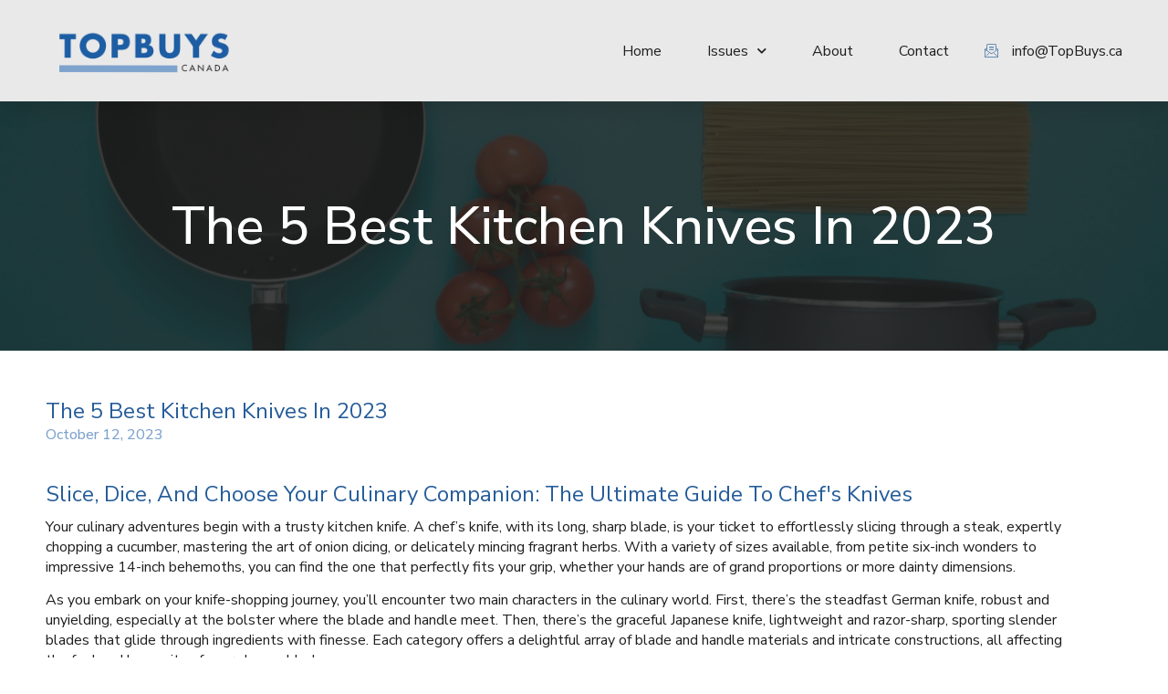

--- FILE ---
content_type: text/html; charset=UTF-8
request_url: https://www.topbuys.ca/the-5-best-kitchen-knives-in-2023/
body_size: 21053
content:
<!doctype html>
<html dir="ltr" lang="en-US"
	prefix="og: https://ogp.me/ns#" >
<head>
	<meta charset="UTF-8">
	<meta name="viewport" content="width=device-width, initial-scale=1">
	<link rel="profile" href="https://gmpg.org/xfn/11">
	<title>The 5 Best Kitchen Knives in 2023 - Top Buys Canada</title>

		<!-- All in One SEO 4.3.9 - aioseo.com -->
		<meta name="description" content="The 5 Best Kitchen Knives in 2023 - Top Buys Canada The 5 BEST kitchen knives for your budget. Have the chef experience anytime you are in your kitchen." />
		<meta name="robots" content="max-image-preview:large" />
		<link rel="canonical" href="https://www.topbuys.ca/the-5-best-kitchen-knives-in-2023/" />
		<meta name="generator" content="All in One SEO (AIOSEO) 4.3.9" />
		<meta property="og:locale" content="en_US" />
		<meta property="og:site_name" content="Top Buys Canada -" />
		<meta property="og:type" content="article" />
		<meta property="og:title" content="The 5 Best Kitchen Knives in 2023 - Top Buys Canada" />
		<meta property="og:description" content="The 5 Best Kitchen Knives in 2023 - Top Buys Canada The 5 BEST kitchen knives for your budget. Have the chef experience anytime you are in your kitchen." />
		<meta property="og:url" content="https://www.topbuys.ca/the-5-best-kitchen-knives-in-2023/" />
		<meta property="og:image" content="https://www.topbuys.ca/wp-content/uploads/2023/08/cropped-TopBuys-1000-×-400-px-1.png" />
		<meta property="og:image:secure_url" content="https://www.topbuys.ca/wp-content/uploads/2023/08/cropped-TopBuys-1000-×-400-px-1.png" />
		<meta property="article:published_time" content="2023-10-12T16:15:12+00:00" />
		<meta property="article:modified_time" content="2023-10-13T19:11:54+00:00" />
		<meta name="twitter:card" content="summary_large_image" />
		<meta name="twitter:title" content="The 5 Best Kitchen Knives in 2023 - Top Buys Canada" />
		<meta name="twitter:description" content="The 5 Best Kitchen Knives in 2023 - Top Buys Canada The 5 BEST kitchen knives for your budget. Have the chef experience anytime you are in your kitchen." />
		<meta name="twitter:image" content="https://www.topbuys.ca/wp-content/uploads/2023/08/cropped-TopBuys-1000-×-400-px-1.png" />
		<script type="application/ld+json" class="aioseo-schema">
			{"@context":"https:\/\/schema.org","@graph":[{"@type":"BreadcrumbList","@id":"https:\/\/www.topbuys.ca\/the-5-best-kitchen-knives-in-2023\/#breadcrumblist","itemListElement":[{"@type":"ListItem","@id":"https:\/\/www.topbuys.ca\/#listItem","position":1,"item":{"@type":"WebPage","@id":"https:\/\/www.topbuys.ca\/","name":"Home","description":"Top Amazon Book Recommendations: Top book recommendations by our team that are available on Amazon: this month's top blog \"Time to Reignite the Art of Passing Notes and Get the Next Gen Writing again! Ah, the golden days! Remember when classrooms echoed with whispers and the stealthy rustling of paper? Those moments of sliding a","url":"https:\/\/www.topbuys.ca\/"},"nextItem":"https:\/\/www.topbuys.ca\/the-5-best-kitchen-knives-in-2023\/#listItem"},{"@type":"ListItem","@id":"https:\/\/www.topbuys.ca\/the-5-best-kitchen-knives-in-2023\/#listItem","position":2,"item":{"@type":"WebPage","@id":"https:\/\/www.topbuys.ca\/the-5-best-kitchen-knives-in-2023\/","name":"The 5 Best Kitchen Knives in 2023","description":"The 5 Best Kitchen Knives in 2023 - Top Buys Canada The 5 BEST kitchen knives for your budget. Have the chef experience anytime you are in your kitchen.","url":"https:\/\/www.topbuys.ca\/the-5-best-kitchen-knives-in-2023\/"},"previousItem":"https:\/\/www.topbuys.ca\/#listItem"}]},{"@type":"Organization","@id":"https:\/\/www.topbuys.ca\/#organization","name":"Top Buys Canada","url":"https:\/\/www.topbuys.ca\/","logo":{"@type":"ImageObject","url":"https:\/\/www.topbuys.ca\/wp-content\/uploads\/2023\/08\/cropped-TopBuys-1000-\u00d7-400-px-1.png","@id":"https:\/\/www.topbuys.ca\/#organizationLogo","width":1000,"height":285},"image":{"@id":"https:\/\/www.topbuys.ca\/#organizationLogo"}},{"@type":"WebPage","@id":"https:\/\/www.topbuys.ca\/the-5-best-kitchen-knives-in-2023\/#webpage","url":"https:\/\/www.topbuys.ca\/the-5-best-kitchen-knives-in-2023\/","name":"The 5 Best Kitchen Knives in 2023 - Top Buys Canada","description":"The 5 Best Kitchen Knives in 2023 - Top Buys Canada The 5 BEST kitchen knives for your budget. Have the chef experience anytime you are in your kitchen.","inLanguage":"en-US","isPartOf":{"@id":"https:\/\/www.topbuys.ca\/#website"},"breadcrumb":{"@id":"https:\/\/www.topbuys.ca\/the-5-best-kitchen-knives-in-2023\/#breadcrumblist"},"datePublished":"2023-10-12T16:15:12+00:00","dateModified":"2023-10-13T19:11:54+00:00"},{"@type":"WebSite","@id":"https:\/\/www.topbuys.ca\/#website","url":"https:\/\/www.topbuys.ca\/","name":"Top Buys Canada","inLanguage":"en-US","publisher":{"@id":"https:\/\/www.topbuys.ca\/#organization"}}]}
		</script>
		<!-- All in One SEO -->

<link rel='dns-prefetch' href='//www.googletagmanager.com' />
<link rel='dns-prefetch' href='//pagead2.googlesyndication.com' />
<link rel="alternate" type="application/rss+xml" title="Top Buys Canada &raquo; Feed" href="https://www.topbuys.ca/feed/" />
<link rel="alternate" type="application/rss+xml" title="Top Buys Canada &raquo; Comments Feed" href="https://www.topbuys.ca/comments/feed/" />
<script>
window._wpemojiSettings = {"baseUrl":"https:\/\/s.w.org\/images\/core\/emoji\/14.0.0\/72x72\/","ext":".png","svgUrl":"https:\/\/s.w.org\/images\/core\/emoji\/14.0.0\/svg\/","svgExt":".svg","source":{"concatemoji":"https:\/\/www.topbuys.ca\/wp-includes\/js\/wp-emoji-release.min.js?ver=6.2.8"}};
/*! This file is auto-generated */
!function(e,a,t){var n,r,o,i=a.createElement("canvas"),p=i.getContext&&i.getContext("2d");function s(e,t){p.clearRect(0,0,i.width,i.height),p.fillText(e,0,0);e=i.toDataURL();return p.clearRect(0,0,i.width,i.height),p.fillText(t,0,0),e===i.toDataURL()}function c(e){var t=a.createElement("script");t.src=e,t.defer=t.type="text/javascript",a.getElementsByTagName("head")[0].appendChild(t)}for(o=Array("flag","emoji"),t.supports={everything:!0,everythingExceptFlag:!0},r=0;r<o.length;r++)t.supports[o[r]]=function(e){if(p&&p.fillText)switch(p.textBaseline="top",p.font="600 32px Arial",e){case"flag":return s("\ud83c\udff3\ufe0f\u200d\u26a7\ufe0f","\ud83c\udff3\ufe0f\u200b\u26a7\ufe0f")?!1:!s("\ud83c\uddfa\ud83c\uddf3","\ud83c\uddfa\u200b\ud83c\uddf3")&&!s("\ud83c\udff4\udb40\udc67\udb40\udc62\udb40\udc65\udb40\udc6e\udb40\udc67\udb40\udc7f","\ud83c\udff4\u200b\udb40\udc67\u200b\udb40\udc62\u200b\udb40\udc65\u200b\udb40\udc6e\u200b\udb40\udc67\u200b\udb40\udc7f");case"emoji":return!s("\ud83e\udef1\ud83c\udffb\u200d\ud83e\udef2\ud83c\udfff","\ud83e\udef1\ud83c\udffb\u200b\ud83e\udef2\ud83c\udfff")}return!1}(o[r]),t.supports.everything=t.supports.everything&&t.supports[o[r]],"flag"!==o[r]&&(t.supports.everythingExceptFlag=t.supports.everythingExceptFlag&&t.supports[o[r]]);t.supports.everythingExceptFlag=t.supports.everythingExceptFlag&&!t.supports.flag,t.DOMReady=!1,t.readyCallback=function(){t.DOMReady=!0},t.supports.everything||(n=function(){t.readyCallback()},a.addEventListener?(a.addEventListener("DOMContentLoaded",n,!1),e.addEventListener("load",n,!1)):(e.attachEvent("onload",n),a.attachEvent("onreadystatechange",function(){"complete"===a.readyState&&t.readyCallback()})),(e=t.source||{}).concatemoji?c(e.concatemoji):e.wpemoji&&e.twemoji&&(c(e.twemoji),c(e.wpemoji)))}(window,document,window._wpemojiSettings);
</script>
<style>
img.wp-smiley,
img.emoji {
	display: inline !important;
	border: none !important;
	box-shadow: none !important;
	height: 1em !important;
	width: 1em !important;
	margin: 0 0.07em !important;
	vertical-align: -0.1em !important;
	background: none !important;
	padding: 0 !important;
}
</style>
	<link rel='stylesheet' id='wp-block-library-css' href='https://www.topbuys.ca/wp-includes/css/dist/block-library/style.min.css?ver=6.2.8' media='all' />
<link rel='stylesheet' id='classic-theme-styles-css' href='https://www.topbuys.ca/wp-includes/css/classic-themes.min.css?ver=6.2.8' media='all' />
<style id='global-styles-inline-css'>
body{--wp--preset--color--black: #000000;--wp--preset--color--cyan-bluish-gray: #abb8c3;--wp--preset--color--white: #ffffff;--wp--preset--color--pale-pink: #f78da7;--wp--preset--color--vivid-red: #cf2e2e;--wp--preset--color--luminous-vivid-orange: #ff6900;--wp--preset--color--luminous-vivid-amber: #fcb900;--wp--preset--color--light-green-cyan: #7bdcb5;--wp--preset--color--vivid-green-cyan: #00d084;--wp--preset--color--pale-cyan-blue: #8ed1fc;--wp--preset--color--vivid-cyan-blue: #0693e3;--wp--preset--color--vivid-purple: #9b51e0;--wp--preset--gradient--vivid-cyan-blue-to-vivid-purple: linear-gradient(135deg,rgba(6,147,227,1) 0%,rgb(155,81,224) 100%);--wp--preset--gradient--light-green-cyan-to-vivid-green-cyan: linear-gradient(135deg,rgb(122,220,180) 0%,rgb(0,208,130) 100%);--wp--preset--gradient--luminous-vivid-amber-to-luminous-vivid-orange: linear-gradient(135deg,rgba(252,185,0,1) 0%,rgba(255,105,0,1) 100%);--wp--preset--gradient--luminous-vivid-orange-to-vivid-red: linear-gradient(135deg,rgba(255,105,0,1) 0%,rgb(207,46,46) 100%);--wp--preset--gradient--very-light-gray-to-cyan-bluish-gray: linear-gradient(135deg,rgb(238,238,238) 0%,rgb(169,184,195) 100%);--wp--preset--gradient--cool-to-warm-spectrum: linear-gradient(135deg,rgb(74,234,220) 0%,rgb(151,120,209) 20%,rgb(207,42,186) 40%,rgb(238,44,130) 60%,rgb(251,105,98) 80%,rgb(254,248,76) 100%);--wp--preset--gradient--blush-light-purple: linear-gradient(135deg,rgb(255,206,236) 0%,rgb(152,150,240) 100%);--wp--preset--gradient--blush-bordeaux: linear-gradient(135deg,rgb(254,205,165) 0%,rgb(254,45,45) 50%,rgb(107,0,62) 100%);--wp--preset--gradient--luminous-dusk: linear-gradient(135deg,rgb(255,203,112) 0%,rgb(199,81,192) 50%,rgb(65,88,208) 100%);--wp--preset--gradient--pale-ocean: linear-gradient(135deg,rgb(255,245,203) 0%,rgb(182,227,212) 50%,rgb(51,167,181) 100%);--wp--preset--gradient--electric-grass: linear-gradient(135deg,rgb(202,248,128) 0%,rgb(113,206,126) 100%);--wp--preset--gradient--midnight: linear-gradient(135deg,rgb(2,3,129) 0%,rgb(40,116,252) 100%);--wp--preset--duotone--dark-grayscale: url('#wp-duotone-dark-grayscale');--wp--preset--duotone--grayscale: url('#wp-duotone-grayscale');--wp--preset--duotone--purple-yellow: url('#wp-duotone-purple-yellow');--wp--preset--duotone--blue-red: url('#wp-duotone-blue-red');--wp--preset--duotone--midnight: url('#wp-duotone-midnight');--wp--preset--duotone--magenta-yellow: url('#wp-duotone-magenta-yellow');--wp--preset--duotone--purple-green: url('#wp-duotone-purple-green');--wp--preset--duotone--blue-orange: url('#wp-duotone-blue-orange');--wp--preset--font-size--small: 13px;--wp--preset--font-size--medium: 20px;--wp--preset--font-size--large: 36px;--wp--preset--font-size--x-large: 42px;--wp--preset--spacing--20: 0.44rem;--wp--preset--spacing--30: 0.67rem;--wp--preset--spacing--40: 1rem;--wp--preset--spacing--50: 1.5rem;--wp--preset--spacing--60: 2.25rem;--wp--preset--spacing--70: 3.38rem;--wp--preset--spacing--80: 5.06rem;--wp--preset--shadow--natural: 6px 6px 9px rgba(0, 0, 0, 0.2);--wp--preset--shadow--deep: 12px 12px 50px rgba(0, 0, 0, 0.4);--wp--preset--shadow--sharp: 6px 6px 0px rgba(0, 0, 0, 0.2);--wp--preset--shadow--outlined: 6px 6px 0px -3px rgba(255, 255, 255, 1), 6px 6px rgba(0, 0, 0, 1);--wp--preset--shadow--crisp: 6px 6px 0px rgba(0, 0, 0, 1);}:where(.is-layout-flex){gap: 0.5em;}body .is-layout-flow > .alignleft{float: left;margin-inline-start: 0;margin-inline-end: 2em;}body .is-layout-flow > .alignright{float: right;margin-inline-start: 2em;margin-inline-end: 0;}body .is-layout-flow > .aligncenter{margin-left: auto !important;margin-right: auto !important;}body .is-layout-constrained > .alignleft{float: left;margin-inline-start: 0;margin-inline-end: 2em;}body .is-layout-constrained > .alignright{float: right;margin-inline-start: 2em;margin-inline-end: 0;}body .is-layout-constrained > .aligncenter{margin-left: auto !important;margin-right: auto !important;}body .is-layout-constrained > :where(:not(.alignleft):not(.alignright):not(.alignfull)){max-width: var(--wp--style--global--content-size);margin-left: auto !important;margin-right: auto !important;}body .is-layout-constrained > .alignwide{max-width: var(--wp--style--global--wide-size);}body .is-layout-flex{display: flex;}body .is-layout-flex{flex-wrap: wrap;align-items: center;}body .is-layout-flex > *{margin: 0;}:where(.wp-block-columns.is-layout-flex){gap: 2em;}.has-black-color{color: var(--wp--preset--color--black) !important;}.has-cyan-bluish-gray-color{color: var(--wp--preset--color--cyan-bluish-gray) !important;}.has-white-color{color: var(--wp--preset--color--white) !important;}.has-pale-pink-color{color: var(--wp--preset--color--pale-pink) !important;}.has-vivid-red-color{color: var(--wp--preset--color--vivid-red) !important;}.has-luminous-vivid-orange-color{color: var(--wp--preset--color--luminous-vivid-orange) !important;}.has-luminous-vivid-amber-color{color: var(--wp--preset--color--luminous-vivid-amber) !important;}.has-light-green-cyan-color{color: var(--wp--preset--color--light-green-cyan) !important;}.has-vivid-green-cyan-color{color: var(--wp--preset--color--vivid-green-cyan) !important;}.has-pale-cyan-blue-color{color: var(--wp--preset--color--pale-cyan-blue) !important;}.has-vivid-cyan-blue-color{color: var(--wp--preset--color--vivid-cyan-blue) !important;}.has-vivid-purple-color{color: var(--wp--preset--color--vivid-purple) !important;}.has-black-background-color{background-color: var(--wp--preset--color--black) !important;}.has-cyan-bluish-gray-background-color{background-color: var(--wp--preset--color--cyan-bluish-gray) !important;}.has-white-background-color{background-color: var(--wp--preset--color--white) !important;}.has-pale-pink-background-color{background-color: var(--wp--preset--color--pale-pink) !important;}.has-vivid-red-background-color{background-color: var(--wp--preset--color--vivid-red) !important;}.has-luminous-vivid-orange-background-color{background-color: var(--wp--preset--color--luminous-vivid-orange) !important;}.has-luminous-vivid-amber-background-color{background-color: var(--wp--preset--color--luminous-vivid-amber) !important;}.has-light-green-cyan-background-color{background-color: var(--wp--preset--color--light-green-cyan) !important;}.has-vivid-green-cyan-background-color{background-color: var(--wp--preset--color--vivid-green-cyan) !important;}.has-pale-cyan-blue-background-color{background-color: var(--wp--preset--color--pale-cyan-blue) !important;}.has-vivid-cyan-blue-background-color{background-color: var(--wp--preset--color--vivid-cyan-blue) !important;}.has-vivid-purple-background-color{background-color: var(--wp--preset--color--vivid-purple) !important;}.has-black-border-color{border-color: var(--wp--preset--color--black) !important;}.has-cyan-bluish-gray-border-color{border-color: var(--wp--preset--color--cyan-bluish-gray) !important;}.has-white-border-color{border-color: var(--wp--preset--color--white) !important;}.has-pale-pink-border-color{border-color: var(--wp--preset--color--pale-pink) !important;}.has-vivid-red-border-color{border-color: var(--wp--preset--color--vivid-red) !important;}.has-luminous-vivid-orange-border-color{border-color: var(--wp--preset--color--luminous-vivid-orange) !important;}.has-luminous-vivid-amber-border-color{border-color: var(--wp--preset--color--luminous-vivid-amber) !important;}.has-light-green-cyan-border-color{border-color: var(--wp--preset--color--light-green-cyan) !important;}.has-vivid-green-cyan-border-color{border-color: var(--wp--preset--color--vivid-green-cyan) !important;}.has-pale-cyan-blue-border-color{border-color: var(--wp--preset--color--pale-cyan-blue) !important;}.has-vivid-cyan-blue-border-color{border-color: var(--wp--preset--color--vivid-cyan-blue) !important;}.has-vivid-purple-border-color{border-color: var(--wp--preset--color--vivid-purple) !important;}.has-vivid-cyan-blue-to-vivid-purple-gradient-background{background: var(--wp--preset--gradient--vivid-cyan-blue-to-vivid-purple) !important;}.has-light-green-cyan-to-vivid-green-cyan-gradient-background{background: var(--wp--preset--gradient--light-green-cyan-to-vivid-green-cyan) !important;}.has-luminous-vivid-amber-to-luminous-vivid-orange-gradient-background{background: var(--wp--preset--gradient--luminous-vivid-amber-to-luminous-vivid-orange) !important;}.has-luminous-vivid-orange-to-vivid-red-gradient-background{background: var(--wp--preset--gradient--luminous-vivid-orange-to-vivid-red) !important;}.has-very-light-gray-to-cyan-bluish-gray-gradient-background{background: var(--wp--preset--gradient--very-light-gray-to-cyan-bluish-gray) !important;}.has-cool-to-warm-spectrum-gradient-background{background: var(--wp--preset--gradient--cool-to-warm-spectrum) !important;}.has-blush-light-purple-gradient-background{background: var(--wp--preset--gradient--blush-light-purple) !important;}.has-blush-bordeaux-gradient-background{background: var(--wp--preset--gradient--blush-bordeaux) !important;}.has-luminous-dusk-gradient-background{background: var(--wp--preset--gradient--luminous-dusk) !important;}.has-pale-ocean-gradient-background{background: var(--wp--preset--gradient--pale-ocean) !important;}.has-electric-grass-gradient-background{background: var(--wp--preset--gradient--electric-grass) !important;}.has-midnight-gradient-background{background: var(--wp--preset--gradient--midnight) !important;}.has-small-font-size{font-size: var(--wp--preset--font-size--small) !important;}.has-medium-font-size{font-size: var(--wp--preset--font-size--medium) !important;}.has-large-font-size{font-size: var(--wp--preset--font-size--large) !important;}.has-x-large-font-size{font-size: var(--wp--preset--font-size--x-large) !important;}
.wp-block-navigation a:where(:not(.wp-element-button)){color: inherit;}
:where(.wp-block-columns.is-layout-flex){gap: 2em;}
.wp-block-pullquote{font-size: 1.5em;line-height: 1.6;}
</style>
<link rel='stylesheet' id='hfe-style-css' href='https://www.topbuys.ca/wp-content/plugins/header-footer-elementor/assets/css/header-footer-elementor.css?ver=1.6.15' media='all' />
<link rel='stylesheet' id='elementor-icons-css' href='https://www.topbuys.ca/wp-content/plugins/elementor/assets/lib/eicons/css/elementor-icons.min.css?ver=5.21.0' media='all' />
<link rel='stylesheet' id='elementor-frontend-css' href='https://www.topbuys.ca/wp-content/plugins/elementor/assets/css/frontend-lite.min.css?ver=3.15.2' media='all' />
<style id='elementor-frontend-inline-css'>
@-webkit-keyframes ha_fadeIn{0%{opacity:0}to{opacity:1}}@keyframes ha_fadeIn{0%{opacity:0}to{opacity:1}}@-webkit-keyframes ha_zoomIn{0%{opacity:0;-webkit-transform:scale3d(.3,.3,.3);transform:scale3d(.3,.3,.3)}50%{opacity:1}}@keyframes ha_zoomIn{0%{opacity:0;-webkit-transform:scale3d(.3,.3,.3);transform:scale3d(.3,.3,.3)}50%{opacity:1}}@-webkit-keyframes ha_rollIn{0%{opacity:0;-webkit-transform:translate3d(-100%,0,0) rotate3d(0,0,1,-120deg);transform:translate3d(-100%,0,0) rotate3d(0,0,1,-120deg)}to{opacity:1}}@keyframes ha_rollIn{0%{opacity:0;-webkit-transform:translate3d(-100%,0,0) rotate3d(0,0,1,-120deg);transform:translate3d(-100%,0,0) rotate3d(0,0,1,-120deg)}to{opacity:1}}@-webkit-keyframes ha_bounce{0%,20%,53%,to{-webkit-animation-timing-function:cubic-bezier(.215,.61,.355,1);animation-timing-function:cubic-bezier(.215,.61,.355,1)}40%,43%{-webkit-transform:translate3d(0,-30px,0) scaleY(1.1);transform:translate3d(0,-30px,0) scaleY(1.1);-webkit-animation-timing-function:cubic-bezier(.755,.05,.855,.06);animation-timing-function:cubic-bezier(.755,.05,.855,.06)}70%{-webkit-transform:translate3d(0,-15px,0) scaleY(1.05);transform:translate3d(0,-15px,0) scaleY(1.05);-webkit-animation-timing-function:cubic-bezier(.755,.05,.855,.06);animation-timing-function:cubic-bezier(.755,.05,.855,.06)}80%{-webkit-transition-timing-function:cubic-bezier(.215,.61,.355,1);transition-timing-function:cubic-bezier(.215,.61,.355,1);-webkit-transform:translate3d(0,0,0) scaleY(.95);transform:translate3d(0,0,0) scaleY(.95)}90%{-webkit-transform:translate3d(0,-4px,0) scaleY(1.02);transform:translate3d(0,-4px,0) scaleY(1.02)}}@keyframes ha_bounce{0%,20%,53%,to{-webkit-animation-timing-function:cubic-bezier(.215,.61,.355,1);animation-timing-function:cubic-bezier(.215,.61,.355,1)}40%,43%{-webkit-transform:translate3d(0,-30px,0) scaleY(1.1);transform:translate3d(0,-30px,0) scaleY(1.1);-webkit-animation-timing-function:cubic-bezier(.755,.05,.855,.06);animation-timing-function:cubic-bezier(.755,.05,.855,.06)}70%{-webkit-transform:translate3d(0,-15px,0) scaleY(1.05);transform:translate3d(0,-15px,0) scaleY(1.05);-webkit-animation-timing-function:cubic-bezier(.755,.05,.855,.06);animation-timing-function:cubic-bezier(.755,.05,.855,.06)}80%{-webkit-transition-timing-function:cubic-bezier(.215,.61,.355,1);transition-timing-function:cubic-bezier(.215,.61,.355,1);-webkit-transform:translate3d(0,0,0) scaleY(.95);transform:translate3d(0,0,0) scaleY(.95)}90%{-webkit-transform:translate3d(0,-4px,0) scaleY(1.02);transform:translate3d(0,-4px,0) scaleY(1.02)}}@-webkit-keyframes ha_bounceIn{0%,20%,40%,60%,80%,to{-webkit-animation-timing-function:cubic-bezier(.215,.61,.355,1);animation-timing-function:cubic-bezier(.215,.61,.355,1)}0%{opacity:0;-webkit-transform:scale3d(.3,.3,.3);transform:scale3d(.3,.3,.3)}20%{-webkit-transform:scale3d(1.1,1.1,1.1);transform:scale3d(1.1,1.1,1.1)}40%{-webkit-transform:scale3d(.9,.9,.9);transform:scale3d(.9,.9,.9)}60%{opacity:1;-webkit-transform:scale3d(1.03,1.03,1.03);transform:scale3d(1.03,1.03,1.03)}80%{-webkit-transform:scale3d(.97,.97,.97);transform:scale3d(.97,.97,.97)}to{opacity:1}}@keyframes ha_bounceIn{0%,20%,40%,60%,80%,to{-webkit-animation-timing-function:cubic-bezier(.215,.61,.355,1);animation-timing-function:cubic-bezier(.215,.61,.355,1)}0%{opacity:0;-webkit-transform:scale3d(.3,.3,.3);transform:scale3d(.3,.3,.3)}20%{-webkit-transform:scale3d(1.1,1.1,1.1);transform:scale3d(1.1,1.1,1.1)}40%{-webkit-transform:scale3d(.9,.9,.9);transform:scale3d(.9,.9,.9)}60%{opacity:1;-webkit-transform:scale3d(1.03,1.03,1.03);transform:scale3d(1.03,1.03,1.03)}80%{-webkit-transform:scale3d(.97,.97,.97);transform:scale3d(.97,.97,.97)}to{opacity:1}}@-webkit-keyframes ha_flipInX{0%{opacity:0;-webkit-transform:perspective(400px) rotate3d(1,0,0,90deg);transform:perspective(400px) rotate3d(1,0,0,90deg);-webkit-animation-timing-function:ease-in;animation-timing-function:ease-in}40%{-webkit-transform:perspective(400px) rotate3d(1,0,0,-20deg);transform:perspective(400px) rotate3d(1,0,0,-20deg);-webkit-animation-timing-function:ease-in;animation-timing-function:ease-in}60%{opacity:1;-webkit-transform:perspective(400px) rotate3d(1,0,0,10deg);transform:perspective(400px) rotate3d(1,0,0,10deg)}80%{-webkit-transform:perspective(400px) rotate3d(1,0,0,-5deg);transform:perspective(400px) rotate3d(1,0,0,-5deg)}}@keyframes ha_flipInX{0%{opacity:0;-webkit-transform:perspective(400px) rotate3d(1,0,0,90deg);transform:perspective(400px) rotate3d(1,0,0,90deg);-webkit-animation-timing-function:ease-in;animation-timing-function:ease-in}40%{-webkit-transform:perspective(400px) rotate3d(1,0,0,-20deg);transform:perspective(400px) rotate3d(1,0,0,-20deg);-webkit-animation-timing-function:ease-in;animation-timing-function:ease-in}60%{opacity:1;-webkit-transform:perspective(400px) rotate3d(1,0,0,10deg);transform:perspective(400px) rotate3d(1,0,0,10deg)}80%{-webkit-transform:perspective(400px) rotate3d(1,0,0,-5deg);transform:perspective(400px) rotate3d(1,0,0,-5deg)}}@-webkit-keyframes ha_flipInY{0%{opacity:0;-webkit-transform:perspective(400px) rotate3d(0,1,0,90deg);transform:perspective(400px) rotate3d(0,1,0,90deg);-webkit-animation-timing-function:ease-in;animation-timing-function:ease-in}40%{-webkit-transform:perspective(400px) rotate3d(0,1,0,-20deg);transform:perspective(400px) rotate3d(0,1,0,-20deg);-webkit-animation-timing-function:ease-in;animation-timing-function:ease-in}60%{opacity:1;-webkit-transform:perspective(400px) rotate3d(0,1,0,10deg);transform:perspective(400px) rotate3d(0,1,0,10deg)}80%{-webkit-transform:perspective(400px) rotate3d(0,1,0,-5deg);transform:perspective(400px) rotate3d(0,1,0,-5deg)}}@keyframes ha_flipInY{0%{opacity:0;-webkit-transform:perspective(400px) rotate3d(0,1,0,90deg);transform:perspective(400px) rotate3d(0,1,0,90deg);-webkit-animation-timing-function:ease-in;animation-timing-function:ease-in}40%{-webkit-transform:perspective(400px) rotate3d(0,1,0,-20deg);transform:perspective(400px) rotate3d(0,1,0,-20deg);-webkit-animation-timing-function:ease-in;animation-timing-function:ease-in}60%{opacity:1;-webkit-transform:perspective(400px) rotate3d(0,1,0,10deg);transform:perspective(400px) rotate3d(0,1,0,10deg)}80%{-webkit-transform:perspective(400px) rotate3d(0,1,0,-5deg);transform:perspective(400px) rotate3d(0,1,0,-5deg)}}@-webkit-keyframes ha_swing{20%{-webkit-transform:rotate3d(0,0,1,15deg);transform:rotate3d(0,0,1,15deg)}40%{-webkit-transform:rotate3d(0,0,1,-10deg);transform:rotate3d(0,0,1,-10deg)}60%{-webkit-transform:rotate3d(0,0,1,5deg);transform:rotate3d(0,0,1,5deg)}80%{-webkit-transform:rotate3d(0,0,1,-5deg);transform:rotate3d(0,0,1,-5deg)}}@keyframes ha_swing{20%{-webkit-transform:rotate3d(0,0,1,15deg);transform:rotate3d(0,0,1,15deg)}40%{-webkit-transform:rotate3d(0,0,1,-10deg);transform:rotate3d(0,0,1,-10deg)}60%{-webkit-transform:rotate3d(0,0,1,5deg);transform:rotate3d(0,0,1,5deg)}80%{-webkit-transform:rotate3d(0,0,1,-5deg);transform:rotate3d(0,0,1,-5deg)}}@-webkit-keyframes ha_slideInDown{0%{visibility:visible;-webkit-transform:translate3d(0,-100%,0);transform:translate3d(0,-100%,0)}}@keyframes ha_slideInDown{0%{visibility:visible;-webkit-transform:translate3d(0,-100%,0);transform:translate3d(0,-100%,0)}}@-webkit-keyframes ha_slideInUp{0%{visibility:visible;-webkit-transform:translate3d(0,100%,0);transform:translate3d(0,100%,0)}}@keyframes ha_slideInUp{0%{visibility:visible;-webkit-transform:translate3d(0,100%,0);transform:translate3d(0,100%,0)}}@-webkit-keyframes ha_slideInLeft{0%{visibility:visible;-webkit-transform:translate3d(-100%,0,0);transform:translate3d(-100%,0,0)}}@keyframes ha_slideInLeft{0%{visibility:visible;-webkit-transform:translate3d(-100%,0,0);transform:translate3d(-100%,0,0)}}@-webkit-keyframes ha_slideInRight{0%{visibility:visible;-webkit-transform:translate3d(100%,0,0);transform:translate3d(100%,0,0)}}@keyframes ha_slideInRight{0%{visibility:visible;-webkit-transform:translate3d(100%,0,0);transform:translate3d(100%,0,0)}}.ha_fadeIn{-webkit-animation-name:ha_fadeIn;animation-name:ha_fadeIn}.ha_zoomIn{-webkit-animation-name:ha_zoomIn;animation-name:ha_zoomIn}.ha_rollIn{-webkit-animation-name:ha_rollIn;animation-name:ha_rollIn}.ha_bounce{-webkit-transform-origin:center bottom;-ms-transform-origin:center bottom;transform-origin:center bottom;-webkit-animation-name:ha_bounce;animation-name:ha_bounce}.ha_bounceIn{-webkit-animation-name:ha_bounceIn;animation-name:ha_bounceIn;-webkit-animation-duration:.75s;-webkit-animation-duration:calc(var(--animate-duration)*.75);animation-duration:.75s;animation-duration:calc(var(--animate-duration)*.75)}.ha_flipInX,.ha_flipInY{-webkit-animation-name:ha_flipInX;animation-name:ha_flipInX;-webkit-backface-visibility:visible!important;backface-visibility:visible!important}.ha_flipInY{-webkit-animation-name:ha_flipInY;animation-name:ha_flipInY}.ha_swing{-webkit-transform-origin:top center;-ms-transform-origin:top center;transform-origin:top center;-webkit-animation-name:ha_swing;animation-name:ha_swing}.ha_slideInDown{-webkit-animation-name:ha_slideInDown;animation-name:ha_slideInDown}.ha_slideInUp{-webkit-animation-name:ha_slideInUp;animation-name:ha_slideInUp}.ha_slideInLeft{-webkit-animation-name:ha_slideInLeft;animation-name:ha_slideInLeft}.ha_slideInRight{-webkit-animation-name:ha_slideInRight;animation-name:ha_slideInRight}.ha-css-transform-yes{-webkit-transition-duration:var(--ha-tfx-transition-duration, .2s);transition-duration:var(--ha-tfx-transition-duration, .2s);-webkit-transition-property:-webkit-transform;transition-property:transform;transition-property:transform,-webkit-transform;-webkit-transform:translate(var(--ha-tfx-translate-x, 0),var(--ha-tfx-translate-y, 0)) scale(var(--ha-tfx-scale-x, 1),var(--ha-tfx-scale-y, 1)) skew(var(--ha-tfx-skew-x, 0),var(--ha-tfx-skew-y, 0)) rotateX(var(--ha-tfx-rotate-x, 0)) rotateY(var(--ha-tfx-rotate-y, 0)) rotateZ(var(--ha-tfx-rotate-z, 0));transform:translate(var(--ha-tfx-translate-x, 0),var(--ha-tfx-translate-y, 0)) scale(var(--ha-tfx-scale-x, 1),var(--ha-tfx-scale-y, 1)) skew(var(--ha-tfx-skew-x, 0),var(--ha-tfx-skew-y, 0)) rotateX(var(--ha-tfx-rotate-x, 0)) rotateY(var(--ha-tfx-rotate-y, 0)) rotateZ(var(--ha-tfx-rotate-z, 0))}.ha-css-transform-yes:hover{-webkit-transform:translate(var(--ha-tfx-translate-x-hover, var(--ha-tfx-translate-x, 0)),var(--ha-tfx-translate-y-hover, var(--ha-tfx-translate-y, 0))) scale(var(--ha-tfx-scale-x-hover, var(--ha-tfx-scale-x, 1)),var(--ha-tfx-scale-y-hover, var(--ha-tfx-scale-y, 1))) skew(var(--ha-tfx-skew-x-hover, var(--ha-tfx-skew-x, 0)),var(--ha-tfx-skew-y-hover, var(--ha-tfx-skew-y, 0))) rotateX(var(--ha-tfx-rotate-x-hover, var(--ha-tfx-rotate-x, 0))) rotateY(var(--ha-tfx-rotate-y-hover, var(--ha-tfx-rotate-y, 0))) rotateZ(var(--ha-tfx-rotate-z-hover, var(--ha-tfx-rotate-z, 0)));transform:translate(var(--ha-tfx-translate-x-hover, var(--ha-tfx-translate-x, 0)),var(--ha-tfx-translate-y-hover, var(--ha-tfx-translate-y, 0))) scale(var(--ha-tfx-scale-x-hover, var(--ha-tfx-scale-x, 1)),var(--ha-tfx-scale-y-hover, var(--ha-tfx-scale-y, 1))) skew(var(--ha-tfx-skew-x-hover, var(--ha-tfx-skew-x, 0)),var(--ha-tfx-skew-y-hover, var(--ha-tfx-skew-y, 0))) rotateX(var(--ha-tfx-rotate-x-hover, var(--ha-tfx-rotate-x, 0))) rotateY(var(--ha-tfx-rotate-y-hover, var(--ha-tfx-rotate-y, 0))) rotateZ(var(--ha-tfx-rotate-z-hover, var(--ha-tfx-rotate-z, 0)))}.happy-addon>.elementor-widget-container{word-wrap:break-word;overflow-wrap:break-word}.happy-addon>.elementor-widget-container,.happy-addon>.elementor-widget-container *{-webkit-box-sizing:border-box;box-sizing:border-box}.happy-addon p:empty{display:none}.happy-addon .elementor-inline-editing{min-height:auto!important}.happy-addon-pro img{max-width:100%;height:auto;-o-object-fit:cover;object-fit:cover}.ha-screen-reader-text{position:absolute;overflow:hidden;clip:rect(1px,1px,1px,1px);margin:-1px;padding:0;width:1px;height:1px;border:0;word-wrap:normal!important;-webkit-clip-path:inset(50%);clip-path:inset(50%)}.ha-has-bg-overlay>.elementor-widget-container{position:relative;z-index:1}.ha-has-bg-overlay>.elementor-widget-container:before{position:absolute;top:0;left:0;z-index:-1;width:100%;height:100%;content:""}.ha-popup--is-enabled .ha-js-popup,.ha-popup--is-enabled .ha-js-popup img{cursor:-webkit-zoom-in!important;cursor:zoom-in!important}.mfp-wrap .mfp-arrow,.mfp-wrap .mfp-close{background-color:transparent}.mfp-wrap .mfp-arrow:focus,.mfp-wrap .mfp-close:focus{outline-width:thin}.ha-advanced-tooltip-enable{position:relative;cursor:pointer;--ha-tooltip-arrow-color:black;--ha-tooltip-arrow-distance:0}.ha-advanced-tooltip-enable .ha-advanced-tooltip-content{position:absolute;z-index:999;display:none;padding:5px 0;width:120px;height:auto;border-radius:6px;background-color:#000;color:#fff;text-align:center;opacity:0}.ha-advanced-tooltip-enable .ha-advanced-tooltip-content::after{position:absolute;border-width:5px;border-style:solid;content:""}.ha-advanced-tooltip-enable .ha-advanced-tooltip-content.no-arrow::after{visibility:hidden}.ha-advanced-tooltip-enable .ha-advanced-tooltip-content.show{display:inline-block;opacity:1}.ha-advanced-tooltip-enable.ha-advanced-tooltip-top .ha-advanced-tooltip-content,body[data-elementor-device-mode=tablet] .ha-advanced-tooltip-enable.ha-advanced-tooltip-tablet-top .ha-advanced-tooltip-content{top:unset;right:0;bottom:calc(101% + var(--ha-tooltip-arrow-distance));left:0;margin:0 auto}.ha-advanced-tooltip-enable.ha-advanced-tooltip-top .ha-advanced-tooltip-content::after,body[data-elementor-device-mode=tablet] .ha-advanced-tooltip-enable.ha-advanced-tooltip-tablet-top .ha-advanced-tooltip-content::after{top:100%;right:unset;bottom:unset;left:50%;border-color:var(--ha-tooltip-arrow-color) transparent transparent transparent;-webkit-transform:translateX(-50%);-ms-transform:translateX(-50%);transform:translateX(-50%)}.ha-advanced-tooltip-enable.ha-advanced-tooltip-bottom .ha-advanced-tooltip-content,body[data-elementor-device-mode=tablet] .ha-advanced-tooltip-enable.ha-advanced-tooltip-tablet-bottom .ha-advanced-tooltip-content{top:calc(101% + var(--ha-tooltip-arrow-distance));right:0;bottom:unset;left:0;margin:0 auto}.ha-advanced-tooltip-enable.ha-advanced-tooltip-bottom .ha-advanced-tooltip-content::after,body[data-elementor-device-mode=tablet] .ha-advanced-tooltip-enable.ha-advanced-tooltip-tablet-bottom .ha-advanced-tooltip-content::after{top:unset;right:unset;bottom:100%;left:50%;border-color:transparent transparent var(--ha-tooltip-arrow-color) transparent;-webkit-transform:translateX(-50%);-ms-transform:translateX(-50%);transform:translateX(-50%)}.ha-advanced-tooltip-enable.ha-advanced-tooltip-left .ha-advanced-tooltip-content,body[data-elementor-device-mode=tablet] .ha-advanced-tooltip-enable.ha-advanced-tooltip-tablet-left .ha-advanced-tooltip-content{top:50%;right:calc(101% + var(--ha-tooltip-arrow-distance));bottom:unset;left:unset;-webkit-transform:translateY(-50%);-ms-transform:translateY(-50%);transform:translateY(-50%)}.ha-advanced-tooltip-enable.ha-advanced-tooltip-left .ha-advanced-tooltip-content::after,body[data-elementor-device-mode=tablet] .ha-advanced-tooltip-enable.ha-advanced-tooltip-tablet-left .ha-advanced-tooltip-content::after{top:50%;right:unset;bottom:unset;left:100%;border-color:transparent transparent transparent var(--ha-tooltip-arrow-color);-webkit-transform:translateY(-50%);-ms-transform:translateY(-50%);transform:translateY(-50%)}.ha-advanced-tooltip-enable.ha-advanced-tooltip-right .ha-advanced-tooltip-content,body[data-elementor-device-mode=tablet] .ha-advanced-tooltip-enable.ha-advanced-tooltip-tablet-right .ha-advanced-tooltip-content{top:50%;right:unset;bottom:unset;left:calc(101% + var(--ha-tooltip-arrow-distance));-webkit-transform:translateY(-50%);-ms-transform:translateY(-50%);transform:translateY(-50%)}.ha-advanced-tooltip-enable.ha-advanced-tooltip-right .ha-advanced-tooltip-content::after,body[data-elementor-device-mode=tablet] .ha-advanced-tooltip-enable.ha-advanced-tooltip-tablet-right .ha-advanced-tooltip-content::after{top:50%;right:100%;bottom:unset;left:unset;border-color:transparent var(--ha-tooltip-arrow-color) transparent transparent;-webkit-transform:translateY(-50%);-ms-transform:translateY(-50%);transform:translateY(-50%)}body[data-elementor-device-mode=mobile] .ha-advanced-tooltip-enable.ha-advanced-tooltip-mobile-top .ha-advanced-tooltip-content{top:unset;right:0;bottom:calc(101% + var(--ha-tooltip-arrow-distance));left:0;margin:0 auto}body[data-elementor-device-mode=mobile] .ha-advanced-tooltip-enable.ha-advanced-tooltip-mobile-top .ha-advanced-tooltip-content::after{top:100%;right:unset;bottom:unset;left:50%;border-color:var(--ha-tooltip-arrow-color) transparent transparent transparent;-webkit-transform:translateX(-50%);-ms-transform:translateX(-50%);transform:translateX(-50%)}body[data-elementor-device-mode=mobile] .ha-advanced-tooltip-enable.ha-advanced-tooltip-mobile-bottom .ha-advanced-tooltip-content{top:calc(101% + var(--ha-tooltip-arrow-distance));right:0;bottom:unset;left:0;margin:0 auto}body[data-elementor-device-mode=mobile] .ha-advanced-tooltip-enable.ha-advanced-tooltip-mobile-bottom .ha-advanced-tooltip-content::after{top:unset;right:unset;bottom:100%;left:50%;border-color:transparent transparent var(--ha-tooltip-arrow-color) transparent;-webkit-transform:translateX(-50%);-ms-transform:translateX(-50%);transform:translateX(-50%)}body[data-elementor-device-mode=mobile] .ha-advanced-tooltip-enable.ha-advanced-tooltip-mobile-left .ha-advanced-tooltip-content{top:50%;right:calc(101% + var(--ha-tooltip-arrow-distance));bottom:unset;left:unset;-webkit-transform:translateY(-50%);-ms-transform:translateY(-50%);transform:translateY(-50%)}body[data-elementor-device-mode=mobile] .ha-advanced-tooltip-enable.ha-advanced-tooltip-mobile-left .ha-advanced-tooltip-content::after{top:50%;right:unset;bottom:unset;left:100%;border-color:transparent transparent transparent var(--ha-tooltip-arrow-color);-webkit-transform:translateY(-50%);-ms-transform:translateY(-50%);transform:translateY(-50%)}body[data-elementor-device-mode=mobile] .ha-advanced-tooltip-enable.ha-advanced-tooltip-mobile-right .ha-advanced-tooltip-content{top:50%;right:unset;bottom:unset;left:calc(101% + var(--ha-tooltip-arrow-distance));-webkit-transform:translateY(-50%);-ms-transform:translateY(-50%);transform:translateY(-50%)}body[data-elementor-device-mode=mobile] .ha-advanced-tooltip-enable.ha-advanced-tooltip-mobile-right .ha-advanced-tooltip-content::after{top:50%;right:100%;bottom:unset;left:unset;border-color:transparent var(--ha-tooltip-arrow-color) transparent transparent;-webkit-transform:translateY(-50%);-ms-transform:translateY(-50%);transform:translateY(-50%)}body.elementor-editor-active .happy-addon.ha-gravityforms .gform_wrapper{display:block!important}.ha-scroll-to-top-wrap.ha-scroll-to-top-hide{display:none}.ha-scroll-to-top-wrap.edit-mode,.ha-scroll-to-top-wrap.single-page-off{display:none!important}.ha-scroll-to-top-button{position:fixed;right:15px;bottom:15px;z-index:9999;display:-webkit-box;display:-webkit-flex;display:-ms-flexbox;display:flex;-webkit-box-align:center;-webkit-align-items:center;align-items:center;-ms-flex-align:center;-webkit-box-pack:center;-ms-flex-pack:center;-webkit-justify-content:center;justify-content:center;width:50px;height:50px;border-radius:50px;background-color:#5636d1;color:#fff;text-align:center;opacity:1;cursor:pointer;-webkit-transition:all .3s;transition:all .3s}.ha-scroll-to-top-button i{color:#fff;font-size:16px}.ha-scroll-to-top-button:hover{background-color:#e2498a}
</style>
<link rel='stylesheet' id='swiper-css' href='https://www.topbuys.ca/wp-content/plugins/elementor/assets/lib/swiper/v8/css/swiper.min.css?ver=8.4.5' media='all' />
<link rel='stylesheet' id='elementor-post-8-css' href='https://www.topbuys.ca/wp-content/uploads/elementor/css/post-8.css?ver=1692299225' media='all' />
<link rel='stylesheet' id='powerpack-frontend-css' href='https://www.topbuys.ca/wp-content/plugins/powerpack-lite-for-elementor/assets/css/min/frontend.min.css?ver=2.7.9' media='all' />
<link rel='stylesheet' id='elementor-pro-css' href='https://www.topbuys.ca/wp-content/plugins/elementor-pro/assets/css/frontend-lite.min.css?ver=3.14.1' media='all' />
<link rel='stylesheet' id='font-awesome-5-all-css' href='https://www.topbuys.ca/wp-content/plugins/elementor/assets/lib/font-awesome/css/all.min.css?ver=3.15.2' media='all' />
<link rel='stylesheet' id='font-awesome-4-shim-css' href='https://www.topbuys.ca/wp-content/plugins/elementor/assets/lib/font-awesome/css/v4-shims.min.css?ver=3.15.2' media='all' />
<link rel='stylesheet' id='elementor-global-css' href='https://www.topbuys.ca/wp-content/uploads/elementor/css/global.css?ver=1692299226' media='all' />
<link rel='stylesheet' id='elementor-post-1748-css' href='https://www.topbuys.ca/wp-content/uploads/elementor/css/post-1748.css?ver=1697271755' media='all' />
<link rel='stylesheet' id='hfe-widgets-style-css' href='https://www.topbuys.ca/wp-content/plugins/header-footer-elementor/inc/widgets-css/frontend.css?ver=1.6.15' media='all' />
<link rel='stylesheet' id='hello-elementor-css' href='https://www.topbuys.ca/wp-content/themes/hello-elementor/style.min.css?ver=2.8.1' media='all' />
<link rel='stylesheet' id='hello-elementor-theme-style-css' href='https://www.topbuys.ca/wp-content/themes/hello-elementor/theme.min.css?ver=2.8.1' media='all' />
<link rel='stylesheet' id='elementor-post-14-css' href='https://www.topbuys.ca/wp-content/uploads/elementor/css/post-14.css?ver=1696355947' media='all' />
<link rel='stylesheet' id='happy-icons-css' href='https://www.topbuys.ca/wp-content/plugins/happy-elementor-addons/assets/fonts/style.min.css?ver=3.8.6' media='all' />
<link rel='stylesheet' id='font-awesome-css' href='https://www.topbuys.ca/wp-content/plugins/elementor/assets/lib/font-awesome/css/font-awesome.min.css?ver=4.7.0' media='all' />
<link rel='stylesheet' id='elementor-post-17-css' href='https://www.topbuys.ca/wp-content/uploads/elementor/css/post-17.css?ver=1697228201' media='all' />
<link rel='stylesheet' id='hello-elementor-child-style-css' href='https://www.topbuys.ca/wp-content/themes/hello-elementor-child/style.css?ver=1.0.0' media='all' />
<link rel='stylesheet' id='google-fonts-1-css' href='https://fonts.googleapis.com/css?family=Nunito+Sans%3A100%2C100italic%2C200%2C200italic%2C300%2C300italic%2C400%2C400italic%2C500%2C500italic%2C600%2C600italic%2C700%2C700italic%2C800%2C800italic%2C900%2C900italic%7CMontserrat%3A100%2C100italic%2C200%2C200italic%2C300%2C300italic%2C400%2C400italic%2C500%2C500italic%2C600%2C600italic%2C700%2C700italic%2C800%2C800italic%2C900%2C900italic&#038;display=swap&#038;ver=6.2.8' media='all' />
<link rel='stylesheet' id='elementor-icons-shared-0-css' href='https://www.topbuys.ca/wp-content/plugins/elementor/assets/lib/font-awesome/css/fontawesome.min.css?ver=5.15.3' media='all' />
<link rel='stylesheet' id='elementor-icons-fa-solid-css' href='https://www.topbuys.ca/wp-content/plugins/elementor/assets/lib/font-awesome/css/solid.min.css?ver=5.15.3' media='all' />
<link rel='stylesheet' id='elementor-icons-shared-1-css' href='https://www.topbuys.ca/wp-content/plugins/happy-elementor-addons/assets/fonts/style.min.css?ver=3.8.6' media='all' />
<link rel='stylesheet' id='elementor-icons-happy-icons-css' href='https://www.topbuys.ca/wp-content/plugins/happy-elementor-addons/assets/fonts/style.min.css?ver=3.8.6' media='all' />
<link rel='stylesheet' id='elementor-icons-fa-brands-css' href='https://www.topbuys.ca/wp-content/plugins/elementor/assets/lib/font-awesome/css/brands.min.css?ver=5.15.3' media='all' />
<link rel="preconnect" href="https://fonts.gstatic.com/" crossorigin><script src='https://www.topbuys.ca/wp-content/plugins/elementor/assets/lib/font-awesome/js/v4-shims.min.js?ver=3.15.2' id='font-awesome-4-shim-js'></script>
<script id='jquery-core-js-extra'>
var pp = {"ajax_url":"https:\/\/www.topbuys.ca\/wp-admin\/admin-ajax.php"};
</script>
<script src='https://www.topbuys.ca/wp-includes/js/jquery/jquery.min.js?ver=3.6.4' id='jquery-core-js'></script>
<script src='https://www.topbuys.ca/wp-includes/js/jquery/jquery-migrate.min.js?ver=3.4.0' id='jquery-migrate-js'></script>

<!-- Google Analytics snippet added by Site Kit -->
<script src='https://www.googletagmanager.com/gtag/js?id=GT-5TG3J66' id='google_gtagjs-js' async></script>
<script id='google_gtagjs-js-after'>
window.dataLayer = window.dataLayer || [];function gtag(){dataLayer.push(arguments);}
gtag('set', 'linker', {"domains":["www.topbuys.ca"]} );
gtag("js", new Date());
gtag("set", "developer_id.dZTNiMT", true);
gtag("config", "GT-5TG3J66");
</script>

<!-- End Google Analytics snippet added by Site Kit -->
<link rel="https://api.w.org/" href="https://www.topbuys.ca/wp-json/" /><link rel="alternate" type="application/json" href="https://www.topbuys.ca/wp-json/wp/v2/pages/1748" /><link rel="EditURI" type="application/rsd+xml" title="RSD" href="https://www.topbuys.ca/xmlrpc.php?rsd" />
<link rel="wlwmanifest" type="application/wlwmanifest+xml" href="https://www.topbuys.ca/wp-includes/wlwmanifest.xml" />
<meta name="generator" content="WordPress 6.2.8" />
<link rel='shortlink' href='https://www.topbuys.ca/?p=1748' />
<link rel="alternate" type="application/json+oembed" href="https://www.topbuys.ca/wp-json/oembed/1.0/embed?url=https%3A%2F%2Fwww.topbuys.ca%2Fthe-5-best-kitchen-knives-in-2023%2F" />
<link rel="alternate" type="text/xml+oembed" href="https://www.topbuys.ca/wp-json/oembed/1.0/embed?url=https%3A%2F%2Fwww.topbuys.ca%2Fthe-5-best-kitchen-knives-in-2023%2F&#038;format=xml" />
<meta name="generator" content="Site Kit by Google 1.110.0" />
<!-- Google AdSense snippet added by Site Kit -->
<meta name="google-adsense-platform-account" content="ca-host-pub-2644536267352236">
<meta name="google-adsense-platform-domain" content="sitekit.withgoogle.com">
<!-- End Google AdSense snippet added by Site Kit -->
<meta name="generator" content="Elementor 3.15.2; features: e_dom_optimization, e_optimized_assets_loading, e_optimized_css_loading, additional_custom_breakpoints; settings: css_print_method-external, google_font-enabled, font_display-swap">

<!-- Google AdSense snippet added by Site Kit -->
<script async src="https://pagead2.googlesyndication.com/pagead/js/adsbygoogle.js?client=ca-pub-5638704269131822&amp;host=ca-host-pub-2644536267352236" crossorigin="anonymous"></script>

<!-- End Google AdSense snippet added by Site Kit -->
<link rel="icon" href="https://www.topbuys.ca/wp-content/uploads/2023/08/TopBuys-Favicon-150x150.png" sizes="32x32" />
<link rel="icon" href="https://www.topbuys.ca/wp-content/uploads/2023/08/TopBuys-Favicon.png" sizes="192x192" />
<link rel="apple-touch-icon" href="https://www.topbuys.ca/wp-content/uploads/2023/08/TopBuys-Favicon.png" />
<meta name="msapplication-TileImage" content="https://www.topbuys.ca/wp-content/uploads/2023/08/TopBuys-Favicon.png" />
</head>
<body class="page-template-default page page-id-1748 wp-custom-logo ehf-template-hello-elementor ehf-stylesheet-hello-elementor-child elementor-default elementor-kit-8 elementor-page elementor-page-1748">

<svg xmlns="http://www.w3.org/2000/svg" viewBox="0 0 0 0" width="0" height="0" focusable="false" role="none" style="visibility: hidden; position: absolute; left: -9999px; overflow: hidden;" ><defs><filter id="wp-duotone-dark-grayscale"><feColorMatrix color-interpolation-filters="sRGB" type="matrix" values=" .299 .587 .114 0 0 .299 .587 .114 0 0 .299 .587 .114 0 0 .299 .587 .114 0 0 " /><feComponentTransfer color-interpolation-filters="sRGB" ><feFuncR type="table" tableValues="0 0.49803921568627" /><feFuncG type="table" tableValues="0 0.49803921568627" /><feFuncB type="table" tableValues="0 0.49803921568627" /><feFuncA type="table" tableValues="1 1" /></feComponentTransfer><feComposite in2="SourceGraphic" operator="in" /></filter></defs></svg><svg xmlns="http://www.w3.org/2000/svg" viewBox="0 0 0 0" width="0" height="0" focusable="false" role="none" style="visibility: hidden; position: absolute; left: -9999px; overflow: hidden;" ><defs><filter id="wp-duotone-grayscale"><feColorMatrix color-interpolation-filters="sRGB" type="matrix" values=" .299 .587 .114 0 0 .299 .587 .114 0 0 .299 .587 .114 0 0 .299 .587 .114 0 0 " /><feComponentTransfer color-interpolation-filters="sRGB" ><feFuncR type="table" tableValues="0 1" /><feFuncG type="table" tableValues="0 1" /><feFuncB type="table" tableValues="0 1" /><feFuncA type="table" tableValues="1 1" /></feComponentTransfer><feComposite in2="SourceGraphic" operator="in" /></filter></defs></svg><svg xmlns="http://www.w3.org/2000/svg" viewBox="0 0 0 0" width="0" height="0" focusable="false" role="none" style="visibility: hidden; position: absolute; left: -9999px; overflow: hidden;" ><defs><filter id="wp-duotone-purple-yellow"><feColorMatrix color-interpolation-filters="sRGB" type="matrix" values=" .299 .587 .114 0 0 .299 .587 .114 0 0 .299 .587 .114 0 0 .299 .587 .114 0 0 " /><feComponentTransfer color-interpolation-filters="sRGB" ><feFuncR type="table" tableValues="0.54901960784314 0.98823529411765" /><feFuncG type="table" tableValues="0 1" /><feFuncB type="table" tableValues="0.71764705882353 0.25490196078431" /><feFuncA type="table" tableValues="1 1" /></feComponentTransfer><feComposite in2="SourceGraphic" operator="in" /></filter></defs></svg><svg xmlns="http://www.w3.org/2000/svg" viewBox="0 0 0 0" width="0" height="0" focusable="false" role="none" style="visibility: hidden; position: absolute; left: -9999px; overflow: hidden;" ><defs><filter id="wp-duotone-blue-red"><feColorMatrix color-interpolation-filters="sRGB" type="matrix" values=" .299 .587 .114 0 0 .299 .587 .114 0 0 .299 .587 .114 0 0 .299 .587 .114 0 0 " /><feComponentTransfer color-interpolation-filters="sRGB" ><feFuncR type="table" tableValues="0 1" /><feFuncG type="table" tableValues="0 0.27843137254902" /><feFuncB type="table" tableValues="0.5921568627451 0.27843137254902" /><feFuncA type="table" tableValues="1 1" /></feComponentTransfer><feComposite in2="SourceGraphic" operator="in" /></filter></defs></svg><svg xmlns="http://www.w3.org/2000/svg" viewBox="0 0 0 0" width="0" height="0" focusable="false" role="none" style="visibility: hidden; position: absolute; left: -9999px; overflow: hidden;" ><defs><filter id="wp-duotone-midnight"><feColorMatrix color-interpolation-filters="sRGB" type="matrix" values=" .299 .587 .114 0 0 .299 .587 .114 0 0 .299 .587 .114 0 0 .299 .587 .114 0 0 " /><feComponentTransfer color-interpolation-filters="sRGB" ><feFuncR type="table" tableValues="0 0" /><feFuncG type="table" tableValues="0 0.64705882352941" /><feFuncB type="table" tableValues="0 1" /><feFuncA type="table" tableValues="1 1" /></feComponentTransfer><feComposite in2="SourceGraphic" operator="in" /></filter></defs></svg><svg xmlns="http://www.w3.org/2000/svg" viewBox="0 0 0 0" width="0" height="0" focusable="false" role="none" style="visibility: hidden; position: absolute; left: -9999px; overflow: hidden;" ><defs><filter id="wp-duotone-magenta-yellow"><feColorMatrix color-interpolation-filters="sRGB" type="matrix" values=" .299 .587 .114 0 0 .299 .587 .114 0 0 .299 .587 .114 0 0 .299 .587 .114 0 0 " /><feComponentTransfer color-interpolation-filters="sRGB" ><feFuncR type="table" tableValues="0.78039215686275 1" /><feFuncG type="table" tableValues="0 0.94901960784314" /><feFuncB type="table" tableValues="0.35294117647059 0.47058823529412" /><feFuncA type="table" tableValues="1 1" /></feComponentTransfer><feComposite in2="SourceGraphic" operator="in" /></filter></defs></svg><svg xmlns="http://www.w3.org/2000/svg" viewBox="0 0 0 0" width="0" height="0" focusable="false" role="none" style="visibility: hidden; position: absolute; left: -9999px; overflow: hidden;" ><defs><filter id="wp-duotone-purple-green"><feColorMatrix color-interpolation-filters="sRGB" type="matrix" values=" .299 .587 .114 0 0 .299 .587 .114 0 0 .299 .587 .114 0 0 .299 .587 .114 0 0 " /><feComponentTransfer color-interpolation-filters="sRGB" ><feFuncR type="table" tableValues="0.65098039215686 0.40392156862745" /><feFuncG type="table" tableValues="0 1" /><feFuncB type="table" tableValues="0.44705882352941 0.4" /><feFuncA type="table" tableValues="1 1" /></feComponentTransfer><feComposite in2="SourceGraphic" operator="in" /></filter></defs></svg><svg xmlns="http://www.w3.org/2000/svg" viewBox="0 0 0 0" width="0" height="0" focusable="false" role="none" style="visibility: hidden; position: absolute; left: -9999px; overflow: hidden;" ><defs><filter id="wp-duotone-blue-orange"><feColorMatrix color-interpolation-filters="sRGB" type="matrix" values=" .299 .587 .114 0 0 .299 .587 .114 0 0 .299 .587 .114 0 0 .299 .587 .114 0 0 " /><feComponentTransfer color-interpolation-filters="sRGB" ><feFuncR type="table" tableValues="0.098039215686275 1" /><feFuncG type="table" tableValues="0 0.66274509803922" /><feFuncB type="table" tableValues="0.84705882352941 0.41960784313725" /><feFuncA type="table" tableValues="1 1" /></feComponentTransfer><feComposite in2="SourceGraphic" operator="in" /></filter></defs></svg>
<a class="skip-link screen-reader-text" href="#content">Skip to content</a>

		<header data-elementor-type="header" data-elementor-id="14" class="elementor elementor-14 elementor-location-header" data-elementor-post-type="elementor_library">
								<section class="elementor-section elementor-top-section elementor-element elementor-element-390b8fc9 elementor-section-boxed elementor-section-height-default elementor-section-height-default" data-id="390b8fc9" data-element_type="section" data-settings="{&quot;background_background&quot;:&quot;classic&quot;,&quot;_ha_eqh_enable&quot;:false}">
						<div class="elementor-container elementor-column-gap-default">
					<div class="elementor-column elementor-col-33 elementor-top-column elementor-element elementor-element-12a9e8e0" data-id="12a9e8e0" data-element_type="column">
			<div class="elementor-widget-wrap elementor-element-populated">
								<div class="elementor-element elementor-element-5974063a elementor-widget elementor-widget-image" data-id="5974063a" data-element_type="widget" data-widget_type="image.default">
				<div class="elementor-widget-container">
			<style>/*! elementor - v3.15.0 - 09-08-2023 */
.elementor-widget-image{text-align:center}.elementor-widget-image a{display:inline-block}.elementor-widget-image a img[src$=".svg"]{width:48px}.elementor-widget-image img{vertical-align:middle;display:inline-block}</style>													<a href="https://www.topbuys.ca">
							<img width="1000" height="400" src="https://www.topbuys.ca/wp-content/uploads/2023/08/TopBuys-1000-×-400-px-1.png" class="attachment-full size-full wp-image-335" alt="" loading="lazy" srcset="https://www.topbuys.ca/wp-content/uploads/2023/08/TopBuys-1000-×-400-px-1.png 1000w, https://www.topbuys.ca/wp-content/uploads/2023/08/TopBuys-1000-×-400-px-1-300x120.png 300w, https://www.topbuys.ca/wp-content/uploads/2023/08/TopBuys-1000-×-400-px-1-768x307.png 768w" sizes="(max-width: 1000px) 100vw, 1000px" />								</a>
															</div>
				</div>
					</div>
		</div>
				<div class="elementor-column elementor-col-33 elementor-top-column elementor-element elementor-element-702c8a16" data-id="702c8a16" data-element_type="column">
			<div class="elementor-widget-wrap elementor-element-populated">
								<div class="elementor-element elementor-element-2d722fa3 elementor-nav-menu__align-right elementor-nav-menu--stretch elementor-nav-menu__text-align-center elementor-nav-menu--dropdown-tablet elementor-nav-menu--toggle elementor-nav-menu--burger elementor-widget elementor-widget-nav-menu" data-id="2d722fa3" data-element_type="widget" data-settings="{&quot;full_width&quot;:&quot;stretch&quot;,&quot;submenu_icon&quot;:{&quot;value&quot;:&quot;&lt;i class=\&quot;fas fa-chevron-down\&quot;&gt;&lt;\/i&gt;&quot;,&quot;library&quot;:&quot;fa-solid&quot;},&quot;layout&quot;:&quot;horizontal&quot;,&quot;toggle&quot;:&quot;burger&quot;}" data-widget_type="nav-menu.default">
				<div class="elementor-widget-container">
			<link rel="stylesheet" href="https://www.topbuys.ca/wp-content/plugins/elementor-pro/assets/css/widget-nav-menu.min.css">			<nav class="elementor-nav-menu--main elementor-nav-menu__container elementor-nav-menu--layout-horizontal e--pointer-underline e--animation-drop-out">
				<ul id="menu-1-2d722fa3" class="elementor-nav-menu"><li class="menu-item menu-item-type-post_type menu-item-object-page menu-item-home menu-item-1187"><a href="https://www.topbuys.ca/" class="elementor-item">Home</a></li>
<li class="menu-item menu-item-type-post_type menu-item-object-page menu-item-has-children menu-item-592"><a href="https://www.topbuys.ca/past-issues/" class="elementor-item">Issues</a>
<ul class="sub-menu elementor-nav-menu--dropdown">
	<li class="menu-item menu-item-type-post_type menu-item-object-page menu-item-1186"><a href="https://www.topbuys.ca/back-to-school-2023/" class="elementor-sub-item">Back To School Edition 2023</a></li>
</ul>
</li>
<li class="menu-item menu-item-type-post_type menu-item-object-page menu-item-55"><a href="https://www.topbuys.ca/about/" class="elementor-item">About</a></li>
<li class="menu-item menu-item-type-post_type menu-item-object-page menu-item-56"><a href="https://www.topbuys.ca/contact/" class="elementor-item">Contact</a></li>
</ul>			</nav>
					<div class="elementor-menu-toggle" role="button" tabindex="0" aria-label="Menu Toggle" aria-expanded="false">
			<i aria-hidden="true" role="presentation" class="elementor-menu-toggle__icon--open eicon-menu-bar"></i><i aria-hidden="true" role="presentation" class="elementor-menu-toggle__icon--close eicon-close"></i>			<span class="elementor-screen-only">Menu</span>
		</div>
					<nav class="elementor-nav-menu--dropdown elementor-nav-menu__container" aria-hidden="true">
				<ul id="menu-2-2d722fa3" class="elementor-nav-menu"><li class="menu-item menu-item-type-post_type menu-item-object-page menu-item-home menu-item-1187"><a href="https://www.topbuys.ca/" class="elementor-item" tabindex="-1">Home</a></li>
<li class="menu-item menu-item-type-post_type menu-item-object-page menu-item-has-children menu-item-592"><a href="https://www.topbuys.ca/past-issues/" class="elementor-item" tabindex="-1">Issues</a>
<ul class="sub-menu elementor-nav-menu--dropdown">
	<li class="menu-item menu-item-type-post_type menu-item-object-page menu-item-1186"><a href="https://www.topbuys.ca/back-to-school-2023/" class="elementor-sub-item" tabindex="-1">Back To School Edition 2023</a></li>
</ul>
</li>
<li class="menu-item menu-item-type-post_type menu-item-object-page menu-item-55"><a href="https://www.topbuys.ca/about/" class="elementor-item" tabindex="-1">About</a></li>
<li class="menu-item menu-item-type-post_type menu-item-object-page menu-item-56"><a href="https://www.topbuys.ca/contact/" class="elementor-item" tabindex="-1">Contact</a></li>
</ul>			</nav>
				</div>
				</div>
					</div>
		</div>
				<div class="elementor-column elementor-col-33 elementor-top-column elementor-element elementor-element-46d07cc5" data-id="46d07cc5" data-element_type="column">
			<div class="elementor-widget-wrap elementor-element-populated">
								<div class="elementor-element elementor-element-64dee08 elementor-align-right elementor-mobile-align-center elementor-hidden-phone elementor-icon-list--layout-traditional elementor-list-item-link-full_width elementor-widget elementor-widget-icon-list" data-id="64dee08" data-element_type="widget" data-widget_type="icon-list.default">
				<div class="elementor-widget-container">
			<link rel="stylesheet" href="https://www.topbuys.ca/wp-content/plugins/elementor/assets/css/widget-icon-list.min.css">		<ul class="elementor-icon-list-items">
							<li class="elementor-icon-list-item">
											<span class="elementor-icon-list-icon">
							<i aria-hidden="true" class="hm hm-mail-open"></i>						</span>
										<span class="elementor-icon-list-text">info@TopBuys.ca</span>
									</li>
						</ul>
				</div>
				</div>
					</div>
		</div>
							</div>
		</section>
						</header>
		
<main id="content" class="site-main post-1748 page type-page status-publish hentry">

	
	<div class="page-content">
				<div data-elementor-type="wp-page" data-elementor-id="1748" class="elementor elementor-1748" data-elementor-post-type="page">
									<section class="elementor-section elementor-top-section elementor-element elementor-element-95f1d15 elementor-section-full_width elementor-section-height-min-height elementor-section-height-default elementor-section-items-middle" data-id="95f1d15" data-element_type="section" data-settings="{&quot;background_background&quot;:&quot;classic&quot;,&quot;_ha_eqh_enable&quot;:false}">
							<div class="elementor-background-overlay"></div>
							<div class="elementor-container elementor-column-gap-default">
					<div class="elementor-column elementor-col-100 elementor-top-column elementor-element elementor-element-41ca5eb" data-id="41ca5eb" data-element_type="column">
			<div class="elementor-widget-wrap elementor-element-populated">
								<div class="elementor-element elementor-element-e4164e6 elementor-widget elementor-widget-heading" data-id="e4164e6" data-element_type="widget" data-widget_type="heading.default">
				<div class="elementor-widget-container">
			<style>/*! elementor - v3.15.0 - 09-08-2023 */
.elementor-heading-title{padding:0;margin:0;line-height:1}.elementor-widget-heading .elementor-heading-title[class*=elementor-size-]>a{color:inherit;font-size:inherit;line-height:inherit}.elementor-widget-heading .elementor-heading-title.elementor-size-small{font-size:15px}.elementor-widget-heading .elementor-heading-title.elementor-size-medium{font-size:19px}.elementor-widget-heading .elementor-heading-title.elementor-size-large{font-size:29px}.elementor-widget-heading .elementor-heading-title.elementor-size-xl{font-size:39px}.elementor-widget-heading .elementor-heading-title.elementor-size-xxl{font-size:59px}</style><h2 class="elementor-heading-title elementor-size-default">The 5 Best Kitchen Knives in 2023</h2>		</div>
				</div>
					</div>
		</div>
							</div>
		</section>
				<section class="elementor-section elementor-top-section elementor-element elementor-element-fce20f1 elementor-section-boxed elementor-section-height-default elementor-section-height-default" data-id="fce20f1" data-element_type="section" data-settings="{&quot;_ha_eqh_enable&quot;:false}">
						<div class="elementor-container elementor-column-gap-default">
					<div class="elementor-column elementor-col-100 elementor-top-column elementor-element elementor-element-c691f3c" data-id="c691f3c" data-element_type="column">
			<div class="elementor-widget-wrap elementor-element-populated">
								<div class="elementor-element elementor-element-95dea95 elementor-widget elementor-widget-heading" data-id="95dea95" data-element_type="widget" data-widget_type="heading.default">
				<div class="elementor-widget-container">
			<h2 class="elementor-heading-title elementor-size-default">The 5 Best Kitchen Knives in 2023</h2>		</div>
				</div>
				<div class="elementor-element elementor-element-fabf695 elementor-widget elementor-widget-heading" data-id="fabf695" data-element_type="widget" data-widget_type="heading.default">
				<div class="elementor-widget-container">
			<h2 class="elementor-heading-title elementor-size-default">October 12, 2023</h2>		</div>
				</div>
					</div>
		</div>
							</div>
		</section>
				<section class="elementor-section elementor-top-section elementor-element elementor-element-4d64f7a6 elementor-section-boxed elementor-section-height-default elementor-section-height-default" data-id="4d64f7a6" data-element_type="section" data-settings="{&quot;_ha_eqh_enable&quot;:false}">
						<div class="elementor-container elementor-column-gap-default">
					<div class="elementor-column elementor-col-100 elementor-top-column elementor-element elementor-element-63effbfe" data-id="63effbfe" data-element_type="column">
			<div class="elementor-widget-wrap elementor-element-populated">
								<div class="elementor-element elementor-element-926f4ef elementor-widget elementor-widget-heading" data-id="926f4ef" data-element_type="widget" data-widget_type="heading.default">
				<div class="elementor-widget-container">
			<h2 class="elementor-heading-title elementor-size-default">Slice, Dice, and Choose Your Culinary Companion: The Ultimate Guide to Chef's Knives</h2>		</div>
				</div>
				<div class="elementor-element elementor-element-ee2c909 elementor-widget__width-initial elementor-widget elementor-widget-text-editor" data-id="ee2c909" data-element_type="widget" data-widget_type="text-editor.default">
				<div class="elementor-widget-container">
			<style>/*! elementor - v3.15.0 - 09-08-2023 */
.elementor-widget-text-editor.elementor-drop-cap-view-stacked .elementor-drop-cap{background-color:#69727d;color:#fff}.elementor-widget-text-editor.elementor-drop-cap-view-framed .elementor-drop-cap{color:#69727d;border:3px solid;background-color:transparent}.elementor-widget-text-editor:not(.elementor-drop-cap-view-default) .elementor-drop-cap{margin-top:8px}.elementor-widget-text-editor:not(.elementor-drop-cap-view-default) .elementor-drop-cap-letter{width:1em;height:1em}.elementor-widget-text-editor .elementor-drop-cap{float:left;text-align:center;line-height:1;font-size:50px}.elementor-widget-text-editor .elementor-drop-cap-letter{display:inline-block}</style>				<p>Your culinary adventures begin with a trusty kitchen knife. A chef&#8217;s knife, with its long, sharp blade, is your ticket to effortlessly slicing through a steak, expertly chopping a cucumber, mastering the art of onion dicing, or delicately mincing fragrant herbs. With a variety of sizes available, from petite six-inch wonders to impressive 14-inch behemoths, you can find the one that perfectly fits your grip, whether your hands are of grand proportions or more dainty dimensions.</p><p>As you embark on your knife-shopping journey, you&#8217;ll encounter two main characters in the culinary world. First, there&#8217;s the steadfast German knife, robust and unyielding, especially at the bolster where the blade and handle meet. Then, there&#8217;s the graceful Japanese knife, lightweight and razor-sharp, sporting slender blades that glide through ingredients with finesse. Each category offers a delightful array of blade and handle materials and intricate constructions, all affecting the feel and longevity of your chosen blade.</p><p>Stay sharp as we delve into the finer details of our knife-testing methodology and provide you with expert insights to ensure you make the perfect knife choice, whether you&#8217;re a seasoned pro or a budding home cook.</p>						</div>
				</div>
					</div>
		</div>
							</div>
		</section>
				<section class="elementor-section elementor-top-section elementor-element elementor-element-af524a0 elementor-section-content-space-evenly elementor-section-boxed elementor-section-height-default elementor-section-height-default" data-id="af524a0" data-element_type="section" data-settings="{&quot;_ha_eqh_enable&quot;:false}">
						<div class="elementor-container elementor-column-gap-default">
					<div class="elementor-column elementor-col-50 elementor-top-column elementor-element elementor-element-ff0b95f" data-id="ff0b95f" data-element_type="column">
			<div class="elementor-widget-wrap elementor-element-populated">
								<div class="elementor-element elementor-element-12e074d elementor-widget elementor-widget-image" data-id="12e074d" data-element_type="widget" data-widget_type="image.default">
				<div class="elementor-widget-container">
															<img decoding="async" width="800" height="131" src="https://www.topbuys.ca/wp-content/uploads/2023/10/Wusthof-1024x168.jpg" class="attachment-large size-large wp-image-1764" alt="Best overall kitchen knife" loading="lazy" srcset="https://www.topbuys.ca/wp-content/uploads/2023/10/Wusthof-1024x168.jpg 1024w, https://www.topbuys.ca/wp-content/uploads/2023/10/Wusthof-300x49.jpg 300w, https://www.topbuys.ca/wp-content/uploads/2023/10/Wusthof-768x126.jpg 768w, https://www.topbuys.ca/wp-content/uploads/2023/10/Wusthof.jpg 1500w" sizes="(max-width: 800px) 100vw, 800px" />															</div>
				</div>
				<div class="elementor-element elementor-element-de4ccf9 elementor-widget elementor-widget-spacer" data-id="de4ccf9" data-element_type="widget" data-widget_type="spacer.default">
				<div class="elementor-widget-container">
			<style>/*! elementor - v3.15.0 - 09-08-2023 */
.elementor-column .elementor-spacer-inner{height:var(--spacer-size)}.e-con{--container-widget-width:100%}.e-con-inner>.elementor-widget-spacer,.e-con>.elementor-widget-spacer{width:var(--container-widget-width,var(--spacer-size));--align-self:var(--container-widget-align-self,initial);--flex-shrink:0}.e-con-inner>.elementor-widget-spacer>.elementor-widget-container,.e-con-inner>.elementor-widget-spacer>.elementor-widget-container>.elementor-spacer,.e-con>.elementor-widget-spacer>.elementor-widget-container,.e-con>.elementor-widget-spacer>.elementor-widget-container>.elementor-spacer{height:100%}.e-con-inner>.elementor-widget-spacer>.elementor-widget-container>.elementor-spacer>.elementor-spacer-inner,.e-con>.elementor-widget-spacer>.elementor-widget-container>.elementor-spacer>.elementor-spacer-inner{height:var(--container-widget-height,var(--spacer-size))}</style>		<div class="elementor-spacer">
			<div class="elementor-spacer-inner"></div>
		</div>
				</div>
				</div>
					</div>
		</div>
				<div class="elementor-column elementor-col-50 elementor-top-column elementor-element elementor-element-284ba35" data-id="284ba35" data-element_type="column">
			<div class="elementor-widget-wrap elementor-element-populated">
								<div class="elementor-element elementor-element-4745efa elementor-widget elementor-widget-heading" data-id="4745efa" data-element_type="widget" data-widget_type="heading.default">
				<div class="elementor-widget-container">
			<h2 class="elementor-heading-title elementor-size-default">Best overall Chef's Knife:</h2>		</div>
				</div>
				<div class="elementor-element elementor-element-ce62abc elementor-widget elementor-widget-heading" data-id="ce62abc" data-element_type="widget" data-widget_type="heading.default">
				<div class="elementor-widget-container">
			<h2 class="elementor-heading-title elementor-size-default">Wüsthof Classic 8-Inch Kitchen Knife</h2>		</div>
				</div>
				<div class="elementor-element elementor-element-99255d5 elementor-widget elementor-widget-text-editor" data-id="99255d5" data-element_type="widget" data-widget_type="text-editor.default">
				<div class="elementor-widget-container">
							<p>Picture a knife that&#8217;s not just razor-sharp, but a virtuoso in the kitchen. Wüsthof&#8217;s 8-inch chef&#8217;s knife left our experts in awe. In our rigorous testing, it stood out as one of the select few knives that effortlessly conquered slicing tomatoes, dicing onions, tackling carrots, boning a chicken, and delicately crafting basil ribbons.</p><p>This German classic boasts full forging and a full tang, a remarkable feature where the blade&#8217;s metal runs through the entire handle. The result? Perfect balance and ergonomic bliss when it rests in your hand, although some may find it slightly weightier.</p><p>But the surprises don&#8217;t end there. It&#8217;s dishwasher safe, a rarity in the world of cutlery, although we do recommend hand-washing to extend its impressive lifespan. While it might lean towards the higher end of the price spectrum, its sharp and robust blade ensures an exceptional cutting experience on nearly all types of food.</p>						</div>
				</div>
				<div class="elementor-element elementor-element-1b7f7b0 elementor-widget elementor-widget-button" data-id="1b7f7b0" data-element_type="widget" data-widget_type="button.default">
				<div class="elementor-widget-container">
					<div class="elementor-button-wrapper">
			<a class="elementor-button elementor-button-link elementor-size-sm" href="https://www.amazon.com/WUSTHOF-1040330120-Classic-Cooks-Knife/dp/B0862VYM6W/ref=sr_1_5?crid=325KU9W4YERNZ&#038;keywords=W%C3%9CSTHOF+Classic+IKON+8-Inch+Chef%27s+Knife%2C+Black&#038;qid=1697223367&#038;sprefix=w%C3%BCsthof+classic+ikon+8-inch+chef%27s+knife%2C+black%2Caps%2C528&#038;sr=8-5">
						<span class="elementor-button-content-wrapper">
						<span class="elementor-button-text">$135 at Amazon</span>
		</span>
					</a>
		</div>
				</div>
				</div>
					</div>
		</div>
							</div>
		</section>
				<section class="elementor-section elementor-top-section elementor-element elementor-element-4867cfd elementor-section-content-space-evenly elementor-section-boxed elementor-section-height-default elementor-section-height-default" data-id="4867cfd" data-element_type="section" data-settings="{&quot;_ha_eqh_enable&quot;:false}">
						<div class="elementor-container elementor-column-gap-default">
					<div class="elementor-column elementor-col-50 elementor-top-column elementor-element elementor-element-45ddb04" data-id="45ddb04" data-element_type="column">
			<div class="elementor-widget-wrap elementor-element-populated">
								<div class="elementor-element elementor-element-483a202 elementor-widget elementor-widget-heading" data-id="483a202" data-element_type="widget" data-widget_type="heading.default">
				<div class="elementor-widget-container">
			<h2 class="elementor-heading-title elementor-size-default">Best value Chef's Knife:</h2>		</div>
				</div>
				<div class="elementor-element elementor-element-e2e2ac2 elementor-widget elementor-widget-heading" data-id="e2e2ac2" data-element_type="widget" data-widget_type="heading.default">
				<div class="elementor-widget-container">
			<h2 class="elementor-heading-title elementor-size-default">J.A. Henckels Classic 8-Inch Chef's Knife</h2>		</div>
				</div>
				<div class="elementor-element elementor-element-058af49 elementor-widget__width-initial elementor-widget elementor-widget-text-editor" data-id="058af49" data-element_type="widget" data-widget_type="text-editor.default">
				<div class="elementor-widget-container">
							<p>Meet the J.A. Henckels Classic Chef&#8217;s Knife, an impressive blend of substance, form, and performance that makes you feel like you&#8217;re wielding a high-end chef&#8217;s knife without the hefty price tag. This all-purpose marvel excels in tasks like parsley blitzing, onion dicing, and chicken deboning, giving you top-notch results.</p><p>Crafted from German stainless steel, this knife showcases its versatility across various culinary challenges. Its ability to master different tasks is like none other, although we do want to point out that the hard plastic handle may not be as cozy as some other choices on our list. The full bolster design, on the other hand, offers added safety, making it a suitable choice even for less experienced cooks.</p>						</div>
				</div>
				<div class="elementor-element elementor-element-e2955e9 elementor-widget elementor-widget-button" data-id="e2955e9" data-element_type="widget" data-widget_type="button.default">
				<div class="elementor-widget-container">
					<div class="elementor-button-wrapper">
			<a class="elementor-button elementor-button-link elementor-size-sm" href="https://www.amazon.ca/Henckel-ZH31161-201-Henckels-International-CLASSIC/dp/B00004RFMT/ref=sr_1_3?crid=ZCGQ2G8V22P0&#038;keywords=ZWILLING%2BJ.A.%2BHENCKELS%2BInternational%2B31161-201%2BClassic%2BChef%27s%2BKnife%2C%2B8%2BInch%2C%2BBlack&#038;qid=1697223580&#038;s=kitchen&#038;sprefix=zwilling%2Bj%2Ba%2Bhenckels%2Binternational%2B31161-201%2Bclassic%2Bchef%27s%2Bknife%2C%2B8%2Binch%2C%2Bblack%2Ckitchen%2C851&#038;sr=1-3&#038;th=1">
						<span class="elementor-button-content-wrapper">
						<span class="elementor-button-text">$105 at Amazon</span>
		</span>
					</a>
		</div>
				</div>
				</div>
					</div>
		</div>
				<div class="elementor-column elementor-col-50 elementor-top-column elementor-element elementor-element-6a2c433" data-id="6a2c433" data-element_type="column">
			<div class="elementor-widget-wrap elementor-element-populated">
								<div class="elementor-element elementor-element-1f6a02c elementor-widget elementor-widget-image" data-id="1f6a02c" data-element_type="widget" data-widget_type="image.default">
				<div class="elementor-widget-container">
															<img decoding="async" width="47" height="300" src="https://www.topbuys.ca/wp-content/uploads/2023/10/Zwilling-47x300.jpg" class="attachment-medium size-medium wp-image-1765" alt="Best Value Kitchen Knife" loading="lazy" />															</div>
				</div>
				<div class="elementor-element elementor-element-d0b08ca elementor-widget elementor-widget-spacer" data-id="d0b08ca" data-element_type="widget" data-widget_type="spacer.default">
				<div class="elementor-widget-container">
					<div class="elementor-spacer">
			<div class="elementor-spacer-inner"></div>
		</div>
				</div>
				</div>
					</div>
		</div>
							</div>
		</section>
				<section class="elementor-section elementor-top-section elementor-element elementor-element-cccd148 elementor-section-content-space-evenly elementor-section-boxed elementor-section-height-default elementor-section-height-default" data-id="cccd148" data-element_type="section" data-settings="{&quot;_ha_eqh_enable&quot;:false}">
						<div class="elementor-container elementor-column-gap-default">
					<div class="elementor-column elementor-col-50 elementor-top-column elementor-element elementor-element-82bc24a" data-id="82bc24a" data-element_type="column">
			<div class="elementor-widget-wrap elementor-element-populated">
								<div class="elementor-element elementor-element-66c6845 elementor-widget elementor-widget-image" data-id="66c6845" data-element_type="widget" data-widget_type="image.default">
				<div class="elementor-widget-container">
															<img decoding="async" width="300" height="221" src="https://www.topbuys.ca/wp-content/uploads/2023/10/Misen-300x221.jpg" class="attachment-medium size-medium wp-image-1766" alt="Best Multi-purpose kitchen knife" loading="lazy" srcset="https://www.topbuys.ca/wp-content/uploads/2023/10/Misen-300x221.jpg 300w, https://www.topbuys.ca/wp-content/uploads/2023/10/Misen-1024x756.jpg 1024w, https://www.topbuys.ca/wp-content/uploads/2023/10/Misen-768x567.jpg 768w, https://www.topbuys.ca/wp-content/uploads/2023/10/Misen.jpg 1452w" sizes="(max-width: 300px) 100vw, 300px" />															</div>
				</div>
				<div class="elementor-element elementor-element-2c7491f elementor-widget elementor-widget-spacer" data-id="2c7491f" data-element_type="widget" data-widget_type="spacer.default">
				<div class="elementor-widget-container">
					<div class="elementor-spacer">
			<div class="elementor-spacer-inner"></div>
		</div>
				</div>
				</div>
					</div>
		</div>
				<div class="elementor-column elementor-col-50 elementor-top-column elementor-element elementor-element-4b58b15" data-id="4b58b15" data-element_type="column">
			<div class="elementor-widget-wrap elementor-element-populated">
								<div class="elementor-element elementor-element-fd4b71a elementor-widget elementor-widget-heading" data-id="fd4b71a" data-element_type="widget" data-widget_type="heading.default">
				<div class="elementor-widget-container">
			<h2 class="elementor-heading-title elementor-size-default">Best Multi-purpose Chef's Knife:</h2>		</div>
				</div>
				<div class="elementor-element elementor-element-c196060 elementor-widget elementor-widget-heading" data-id="c196060" data-element_type="widget" data-widget_type="heading.default">
				<div class="elementor-widget-container">
			<h2 class="elementor-heading-title elementor-size-default">Misen 8-Inch Professional Kitchen Knife</h2>		</div>
				</div>
				<div class="elementor-element elementor-element-22deb7d elementor-widget elementor-widget-text-editor" data-id="22deb7d" data-element_type="widget" data-widget_type="text-editor.default">
				<div class="elementor-widget-container">
							<p>Experience the exceptional with Misen&#8217;s chef&#8217;s knife, a creation of Japanese AUS-8 high-carbon stainless steel, boasting unrivaled toughness, durability, and a level of sharpness that&#8217;s simply off the charts. This knife flaunts a razor-sharp blade, honed to a 15-degree angle, in contrast to the 25-degree edge seen on most Western-style knives. Its unique design incorporates an angled semi-bolster, encouraging the perfect pinch grip as you wield it.</p><p>The Misen is not just sharp but also impeccably balanced, robust, and surprisingly comfortable. The slightly narrower blade proved to be a boon for slicing tasks. What&#8217;s more, its aesthetics do not follow its cost; knives of this caliber usually carry a price tag double the size!</p><p>One point to keep in mind: It does tip the scales on the heavier side compared to most other chef&#8217;s knives in our evaluation.</p>						</div>
				</div>
				<div class="elementor-element elementor-element-7311ee2 elementor-widget elementor-widget-button" data-id="7311ee2" data-element_type="widget" data-widget_type="button.default">
				<div class="elementor-widget-container">
					<div class="elementor-button-wrapper">
			<a class="elementor-button elementor-button-link elementor-size-sm" href="https://www.amazon.ca/Misen-Chef-Knife-Professional-Kitchen/dp/B08WRHBBK1/ref=sr_1_3?crid=OW44Q7YVU2IP&#038;keywords=Misen%2BChef%2BKnife%2B-%2B8%2BInch%2BProfessional%2BKitchen%2BKnife%2B-%2BHigh%2BCarbon%2BSteel%2BUltra%2BSharp%2BChef%27s%2BKnife%2C%2BBlue&#038;qid=1697223921&#038;s=kitchen&#038;sprefix=misen%2Bchef%2Bknife%2B-%2B8%2Binch%2Bprofessional%2Bkitchen%2Bknife%2B-%2Bhigh%2Bcarbon%2Bsteel%2Bultra%2Bsharp%2Bchef%27s%2Bknife%2C%2Bblue%2Ckitchen%2C349&#038;sr=1-3&#038;th=1">
						<span class="elementor-button-content-wrapper">
						<span class="elementor-button-text">$116 at Amazon</span>
		</span>
					</a>
		</div>
				</div>
				</div>
					</div>
		</div>
							</div>
		</section>
				<section class="elementor-section elementor-top-section elementor-element elementor-element-c8dc899 elementor-section-content-space-evenly elementor-section-boxed elementor-section-height-default elementor-section-height-default" data-id="c8dc899" data-element_type="section" data-settings="{&quot;_ha_eqh_enable&quot;:false}">
						<div class="elementor-container elementor-column-gap-default">
					<div class="elementor-column elementor-col-50 elementor-top-column elementor-element elementor-element-3eb56a6" data-id="3eb56a6" data-element_type="column">
			<div class="elementor-widget-wrap elementor-element-populated">
								<div class="elementor-element elementor-element-d7e330e elementor-widget elementor-widget-heading" data-id="d7e330e" data-element_type="widget" data-widget_type="heading.default">
				<div class="elementor-widget-container">
			<h2 class="elementor-heading-title elementor-size-default">Best Japanese Kitchen Knife:</h2>		</div>
				</div>
				<div class="elementor-element elementor-element-d554eb8 elementor-widget elementor-widget-heading" data-id="d554eb8" data-element_type="widget" data-widget_type="heading.default">
				<div class="elementor-widget-container">
			<h2 class="elementor-heading-title elementor-size-default">Shun Classic 8-Inch Chef's Knife</h2>		</div>
				</div>
				<div class="elementor-element elementor-element-d57202f elementor-widget elementor-widget-text-editor" data-id="d57202f" data-element_type="widget" data-widget_type="text-editor.default">
				<div class="elementor-widget-container">
							<p>Elevating itself as our ultimate Japanese knife choice, Shun&#8217;s 8-inch masterpiece stands out. What&#8217;s remarkable is that it promises longevity without emptying your wallet. Admittedly, it&#8217;s more delicate, and like its Japanese counterparts, it&#8217;s susceptible to chipping compared to some Western knives. Yet, its feather-light yet robust blade effortlessly conquers everything, from tender vegetables to hearty meats. We rely on this knife for extended periods without the need for frequent sharpening, while also appreciating its exceptional grip and well-balanced weight.</p><p>For those with smaller hands, the brand&#8217;s 6-inch variant is the perfect companion, gliding through ripe tomatoes with razor-sharp precision. Shun&#8217;s Premiere model, another crowd-pleaser, boasts a broader handle that nestles comfortably in your hand, accompanied by a strong dimpled blade that slices through food effortlessly, all without compromising on its durability.</p>						</div>
				</div>
				<div class="elementor-element elementor-element-749f387 elementor-widget elementor-widget-button" data-id="749f387" data-element_type="widget" data-widget_type="button.default">
				<div class="elementor-widget-container">
					<div class="elementor-button-wrapper">
			<a class="elementor-button elementor-button-link elementor-size-sm" href="https://www.amazon.ca/Shun-DM0766-Classic-8-Inch-Western/dp/B004M3ZF2Y/ref=sr_1_4?crid=31NTE8K0QYZ9I&#038;keywords=Shun+DM0706+8-Inch+Classic+Chef%27s+Knife&#038;qid=1697224198&#038;s=kitchen&#038;sprefix=shun+dm0706+8-inch+classic+chef%27s+knife%2Ckitchen%2C109&#038;sr=1-4">
						<span class="elementor-button-content-wrapper">
						<span class="elementor-button-text">$249 at Amazon</span>
		</span>
					</a>
		</div>
				</div>
				</div>
					</div>
		</div>
				<div class="elementor-column elementor-col-50 elementor-top-column elementor-element elementor-element-956bc73" data-id="956bc73" data-element_type="column">
			<div class="elementor-widget-wrap elementor-element-populated">
								<div class="elementor-element elementor-element-9dd7fb8 elementor-widget elementor-widget-image" data-id="9dd7fb8" data-element_type="widget" data-widget_type="image.default">
				<div class="elementor-widget-container">
															<img decoding="async" width="800" height="130" src="https://www.topbuys.ca/wp-content/uploads/2023/10/Shun-1024x167.jpg" class="attachment-large size-large wp-image-1767" alt="" loading="lazy" srcset="https://www.topbuys.ca/wp-content/uploads/2023/10/Shun-1024x167.jpg 1024w, https://www.topbuys.ca/wp-content/uploads/2023/10/Shun-300x49.jpg 300w, https://www.topbuys.ca/wp-content/uploads/2023/10/Shun-768x125.jpg 768w, https://www.topbuys.ca/wp-content/uploads/2023/10/Shun.jpg 1500w" sizes="(max-width: 800px) 100vw, 800px" />															</div>
				</div>
				<div class="elementor-element elementor-element-8aa0019 elementor-widget elementor-widget-spacer" data-id="8aa0019" data-element_type="widget" data-widget_type="spacer.default">
				<div class="elementor-widget-container">
					<div class="elementor-spacer">
			<div class="elementor-spacer-inner"></div>
		</div>
				</div>
				</div>
					</div>
		</div>
							</div>
		</section>
				<section class="elementor-section elementor-top-section elementor-element elementor-element-a62a216 elementor-section-content-space-evenly elementor-section-boxed elementor-section-height-default elementor-section-height-default" data-id="a62a216" data-element_type="section" data-settings="{&quot;_ha_eqh_enable&quot;:false}">
						<div class="elementor-container elementor-column-gap-default">
					<div class="elementor-column elementor-col-50 elementor-top-column elementor-element elementor-element-7225ce4" data-id="7225ce4" data-element_type="column">
			<div class="elementor-widget-wrap elementor-element-populated">
								<div class="elementor-element elementor-element-929c388 elementor-widget elementor-widget-image" data-id="929c388" data-element_type="widget" data-widget_type="image.default">
				<div class="elementor-widget-container">
															<img decoding="async" width="1500" height="300" src="https://www.topbuys.ca/wp-content/uploads/2023/10/Victorinox.jpg" class="attachment-full size-full wp-image-1768" alt="Best Budget Kitchen Knife" loading="lazy" srcset="https://www.topbuys.ca/wp-content/uploads/2023/10/Victorinox.jpg 1500w, https://www.topbuys.ca/wp-content/uploads/2023/10/Victorinox-300x60.jpg 300w, https://www.topbuys.ca/wp-content/uploads/2023/10/Victorinox-1024x205.jpg 1024w, https://www.topbuys.ca/wp-content/uploads/2023/10/Victorinox-768x154.jpg 768w" sizes="(max-width: 1500px) 100vw, 1500px" />															</div>
				</div>
				<div class="elementor-element elementor-element-53a2868 elementor-widget elementor-widget-spacer" data-id="53a2868" data-element_type="widget" data-widget_type="spacer.default">
				<div class="elementor-widget-container">
					<div class="elementor-spacer">
			<div class="elementor-spacer-inner"></div>
		</div>
				</div>
				</div>
					</div>
		</div>
				<div class="elementor-column elementor-col-50 elementor-top-column elementor-element elementor-element-ab104c9" data-id="ab104c9" data-element_type="column">
			<div class="elementor-widget-wrap elementor-element-populated">
								<div class="elementor-element elementor-element-90adab5 elementor-widget elementor-widget-heading" data-id="90adab5" data-element_type="widget" data-widget_type="heading.default">
				<div class="elementor-widget-container">
			<h2 class="elementor-heading-title elementor-size-default">Best Budget Kitchen Knife:</h2>		</div>
				</div>
				<div class="elementor-element elementor-element-3a6f03e elementor-widget elementor-widget-heading" data-id="3a6f03e" data-element_type="widget" data-widget_type="heading.default">
				<div class="elementor-widget-container">
			<h2 class="elementor-heading-title elementor-size-default">Victorinox Fibrox 8-Inch Pro Chef's Knife</h2>		</div>
				</div>
				<div class="elementor-element elementor-element-300adac elementor-widget elementor-widget-text-editor" data-id="300adac" data-element_type="widget" data-widget_type="text-editor.default">
				<div class="elementor-widget-container">
							<p>Victorinox&#8217;s knife may be on the bulkier side, but don&#8217;t let that fool you. This kitchen gem is surprisingly lightweight and, above all, safety-conscious. Its plastic handle fits snugly in your grip, effectively keeping your fingers at a safe distance from the blade. While the blade is wider than most of its counterparts, it does trade some nimbleness for a well-balanced and sturdy performance. And, let&#8217;s not forget the appealing price point.</p><p>We relish the sense of durability this knife exudes. It instills confidence that it won&#8217;t be easily ruined, and were pleased with its sharpness. Complemented by a high-carbon stainless steel blade that, as the brand claims, &#8216;rarely requires sharpening,&#8217; it&#8217;s a practical and secure choice for your kitchen adventures.</p>						</div>
				</div>
				<div class="elementor-element elementor-element-eb96b5a elementor-widget elementor-widget-button" data-id="eb96b5a" data-element_type="widget" data-widget_type="button.default">
				<div class="elementor-widget-container">
					<div class="elementor-button-wrapper">
			<a class="elementor-button elementor-button-link elementor-size-sm" href="https://www.amazon.ca/Victorinox-Fibrox-8-Inch-Chefs-5-2063-20/dp/B000638D32/ref=sr_1_3?crid=GXJXZPCFOUIX&#038;keywords=Victorinox+KC69147+Fibrox+Pro+Chef%27s+Knife%2C+8-Inch+Chef%27s%2C+Black&#038;qid=1697224288&#038;s=kitchen&#038;sprefix=victorinox+kc69147+fibrox+pro+chef%27s+knife%2C+8-inch+chef%27s%2C+black%2Ckitchen%2C205&#038;sr=1-3">
						<span class="elementor-button-content-wrapper">
						<span class="elementor-button-text">$80 at Amazon</span>
		</span>
					</a>
		</div>
				</div>
				</div>
					</div>
		</div>
							</div>
		</section>
				<section class="elementor-section elementor-top-section elementor-element elementor-element-ce78ee9 elementor-section-boxed elementor-section-height-default elementor-section-height-default" data-id="ce78ee9" data-element_type="section" data-settings="{&quot;_ha_eqh_enable&quot;:false}">
						<div class="elementor-container elementor-column-gap-default">
					<div class="elementor-column elementor-col-100 elementor-top-column elementor-element elementor-element-cedfd7d" data-id="cedfd7d" data-element_type="column">
			<div class="elementor-widget-wrap elementor-element-populated">
								<div class="elementor-element elementor-element-c6c96d8 elementor-widget-divider--view-line elementor-widget elementor-widget-divider" data-id="c6c96d8" data-element_type="widget" data-widget_type="divider.default">
				<div class="elementor-widget-container">
			<style>/*! elementor - v3.15.0 - 09-08-2023 */
.elementor-widget-divider{--divider-border-style:none;--divider-border-width:1px;--divider-color:#0c0d0e;--divider-icon-size:20px;--divider-element-spacing:10px;--divider-pattern-height:24px;--divider-pattern-size:20px;--divider-pattern-url:none;--divider-pattern-repeat:repeat-x}.elementor-widget-divider .elementor-divider{display:flex}.elementor-widget-divider .elementor-divider__text{font-size:15px;line-height:1;max-width:95%}.elementor-widget-divider .elementor-divider__element{margin:0 var(--divider-element-spacing);flex-shrink:0}.elementor-widget-divider .elementor-icon{font-size:var(--divider-icon-size)}.elementor-widget-divider .elementor-divider-separator{display:flex;margin:0;direction:ltr}.elementor-widget-divider--view-line_icon .elementor-divider-separator,.elementor-widget-divider--view-line_text .elementor-divider-separator{align-items:center}.elementor-widget-divider--view-line_icon .elementor-divider-separator:after,.elementor-widget-divider--view-line_icon .elementor-divider-separator:before,.elementor-widget-divider--view-line_text .elementor-divider-separator:after,.elementor-widget-divider--view-line_text .elementor-divider-separator:before{display:block;content:"";border-bottom:0;flex-grow:1;border-top:var(--divider-border-width) var(--divider-border-style) var(--divider-color)}.elementor-widget-divider--element-align-left .elementor-divider .elementor-divider-separator>.elementor-divider__svg:first-of-type{flex-grow:0;flex-shrink:100}.elementor-widget-divider--element-align-left .elementor-divider-separator:before{content:none}.elementor-widget-divider--element-align-left .elementor-divider__element{margin-left:0}.elementor-widget-divider--element-align-right .elementor-divider .elementor-divider-separator>.elementor-divider__svg:last-of-type{flex-grow:0;flex-shrink:100}.elementor-widget-divider--element-align-right .elementor-divider-separator:after{content:none}.elementor-widget-divider--element-align-right .elementor-divider__element{margin-right:0}.elementor-widget-divider:not(.elementor-widget-divider--view-line_text):not(.elementor-widget-divider--view-line_icon) .elementor-divider-separator{border-top:var(--divider-border-width) var(--divider-border-style) var(--divider-color)}.elementor-widget-divider--separator-type-pattern{--divider-border-style:none}.elementor-widget-divider--separator-type-pattern.elementor-widget-divider--view-line .elementor-divider-separator,.elementor-widget-divider--separator-type-pattern:not(.elementor-widget-divider--view-line) .elementor-divider-separator:after,.elementor-widget-divider--separator-type-pattern:not(.elementor-widget-divider--view-line) .elementor-divider-separator:before,.elementor-widget-divider--separator-type-pattern:not([class*=elementor-widget-divider--view]) .elementor-divider-separator{width:100%;min-height:var(--divider-pattern-height);-webkit-mask-size:var(--divider-pattern-size) 100%;mask-size:var(--divider-pattern-size) 100%;-webkit-mask-repeat:var(--divider-pattern-repeat);mask-repeat:var(--divider-pattern-repeat);background-color:var(--divider-color);-webkit-mask-image:var(--divider-pattern-url);mask-image:var(--divider-pattern-url)}.elementor-widget-divider--no-spacing{--divider-pattern-size:auto}.elementor-widget-divider--bg-round{--divider-pattern-repeat:round}.rtl .elementor-widget-divider .elementor-divider__text{direction:rtl}.e-con-inner>.elementor-widget-divider,.e-con>.elementor-widget-divider{width:var(--container-widget-width,100%);--flex-grow:var(--container-widget-flex-grow)}</style>		<div class="elementor-divider">
			<span class="elementor-divider-separator">
						</span>
		</div>
				</div>
				</div>
				<div class="elementor-element elementor-element-e1aa89d elementor-widget elementor-widget-heading" data-id="e1aa89d" data-element_type="widget" data-widget_type="heading.default">
				<div class="elementor-widget-container">
			<h2 class="elementor-heading-title elementor-size-default"><a href="https://www.topbuys.ca/the-5-best-cast-iron-skillets-in-2023/">Check Out The 5 best Cast Iron Skillets in 2023</a></h2>		</div>
				</div>
					</div>
		</div>
							</div>
		</section>
				<section class="elementor-section elementor-top-section elementor-element elementor-element-3d1b698 elementor-section-content-space-evenly elementor-section-boxed elementor-section-height-default elementor-section-height-default" data-id="3d1b698" data-element_type="section" data-settings="{&quot;_ha_eqh_enable&quot;:false}">
						<div class="elementor-container elementor-column-gap-default">
					<div class="elementor-column elementor-col-50 elementor-top-column elementor-element elementor-element-ac790d1" data-id="ac790d1" data-element_type="column">
			<div class="elementor-widget-wrap elementor-element-populated">
								<div class="elementor-element elementor-element-3d9f275 elementor-widget__width-initial elementor-hidden-desktop elementor-hidden-tablet elementor-widget elementor-widget-image" data-id="3d9f275" data-element_type="widget" data-widget_type="image.default">
				<div class="elementor-widget-container">
															<img decoding="async" width="1023" height="1500" src="https://www.topbuys.ca/wp-content/uploads/2023/10/Camp-Chef.jpg" class="attachment-1536x1536 size-1536x1536 wp-image-1709" alt="Cast Iron Skillets" loading="lazy" srcset="https://www.topbuys.ca/wp-content/uploads/2023/10/Camp-Chef.jpg 1023w, https://www.topbuys.ca/wp-content/uploads/2023/10/Camp-Chef-205x300.jpg 205w, https://www.topbuys.ca/wp-content/uploads/2023/10/Camp-Chef-698x1024.jpg 698w, https://www.topbuys.ca/wp-content/uploads/2023/10/Camp-Chef-768x1126.jpg 768w" sizes="(max-width: 1023px) 100vw, 1023px" />															</div>
				</div>
				<div class="elementor-element elementor-element-cd27a6b elementor-widget elementor-widget-text-editor" data-id="cd27a6b" data-element_type="widget" data-widget_type="text-editor.default">
				<div class="elementor-widget-container">
							<p>A cast iron skillet is an affordable kitchen workhorse that lasts, and many cooks have owned their cast iron skillets for years. James Beard Award-winning Southern cookbook author and chef Virginia Willis inherited her grandmother’s skillet, which she estimates is 100 years old. “When I moved from New York and drove the car down, I put the jewelry, the irreplaceable art, and the cast iron skillet in my car.” Click below to find the best cast iron skillets!</p>						</div>
				</div>
				<div class="elementor-element elementor-element-1ea561d elementor-widget elementor-widget-button" data-id="1ea561d" data-element_type="widget" data-widget_type="button.default">
				<div class="elementor-widget-container">
					<div class="elementor-button-wrapper">
			<a class="elementor-button elementor-button-link elementor-size-sm" href="https://www.topbuys.ca/the-5-best-cast-iron-skillets-in-2023/">
						<span class="elementor-button-content-wrapper">
						<span class="elementor-button-text">5 Best Cast Iron Skillets</span>
		</span>
					</a>
		</div>
				</div>
				</div>
					</div>
		</div>
				<div class="elementor-column elementor-col-50 elementor-top-column elementor-element elementor-element-d910b61 elementor-hidden-mobile" data-id="d910b61" data-element_type="column">
			<div class="elementor-widget-wrap elementor-element-populated">
								<div class="elementor-element elementor-element-768a2b6 elementor-widget__width-initial elementor-widget elementor-widget-image" data-id="768a2b6" data-element_type="widget" data-widget_type="image.default">
				<div class="elementor-widget-container">
															<img decoding="async" width="1000" height="619" src="https://www.topbuys.ca/wp-content/uploads/2023/10/Le-Cresuet.jpg" class="attachment-1536x1536 size-1536x1536 wp-image-1710" alt="Best Cast Iron Skillet" loading="lazy" srcset="https://www.topbuys.ca/wp-content/uploads/2023/10/Le-Cresuet.jpg 1000w, https://www.topbuys.ca/wp-content/uploads/2023/10/Le-Cresuet-300x186.jpg 300w, https://www.topbuys.ca/wp-content/uploads/2023/10/Le-Cresuet-768x475.jpg 768w" sizes="(max-width: 1000px) 100vw, 1000px" />															</div>
				</div>
				<div class="elementor-element elementor-element-4127e1d elementor-widget elementor-widget-spacer" data-id="4127e1d" data-element_type="widget" data-widget_type="spacer.default">
				<div class="elementor-widget-container">
					<div class="elementor-spacer">
			<div class="elementor-spacer-inner"></div>
		</div>
				</div>
				</div>
					</div>
		</div>
							</div>
		</section>
							</div>
				<div class="post-tags">
					</div>
			</div>

	
</main>

			<footer data-elementor-type="footer" data-elementor-id="17" class="elementor elementor-17 elementor-location-footer" data-elementor-post-type="elementor_library">
								<section class="elementor-section elementor-top-section elementor-element elementor-element-a3e76ce elementor-section-boxed elementor-section-height-default elementor-section-height-default" data-id="a3e76ce" data-element_type="section" data-settings="{&quot;_ha_eqh_enable&quot;:false}">
						<div class="elementor-container elementor-column-gap-default">
					<div class="elementor-column elementor-col-100 elementor-top-column elementor-element elementor-element-2a6d2e6" data-id="2a6d2e6" data-element_type="column">
			<div class="elementor-widget-wrap elementor-element-populated">
								<div class="elementor-element elementor-element-cf21611 elementor-widget-divider--view-line elementor-widget elementor-widget-divider" data-id="cf21611" data-element_type="widget" data-widget_type="divider.default">
				<div class="elementor-widget-container">
					<div class="elementor-divider">
			<span class="elementor-divider-separator">
						</span>
		</div>
				</div>
				</div>
				<div class="elementor-element elementor-element-ce129a2 elementor-widget elementor-widget-text-editor" data-id="ce129a2" data-element_type="widget" data-widget_type="text-editor.default">
				<div class="elementor-widget-container">
							<p>Disclaimer: This website has been created by volunteers of a registered not-for-profit educational training entity that uses this platform to teach others how to build web based sites. The content featured on this site has been carefully reviewed by experts knowledgeable in their respective fields. Any recommendations that lead to a purchase will offer a modest commission to our organization, helping us sustain and improve our website. Thank you for your support!</p>						</div>
				</div>
					</div>
		</div>
							</div>
		</section>
				<section class="elementor-section elementor-top-section elementor-element elementor-element-5076692c elementor-section-content-bottom elementor-section-boxed elementor-section-height-default elementor-section-height-default" data-id="5076692c" data-element_type="section" data-settings="{&quot;background_background&quot;:&quot;classic&quot;,&quot;_ha_eqh_enable&quot;:false}">
						<div class="elementor-container elementor-column-gap-no">
					<div class="elementor-column elementor-col-50 elementor-top-column elementor-element elementor-element-220b5bd3" data-id="220b5bd3" data-element_type="column">
			<div class="elementor-widget-wrap elementor-element-populated">
								<div class="elementor-element elementor-element-97bd163 elementor-widget elementor-widget-image" data-id="97bd163" data-element_type="widget" data-widget_type="image.default">
				<div class="elementor-widget-container">
															<img width="800" height="320" src="https://www.topbuys.ca/wp-content/uploads/2023/08/TopBuys-1000-×-400-px-1.png" class="attachment-large size-large wp-image-335" alt="" loading="lazy" srcset="https://www.topbuys.ca/wp-content/uploads/2023/08/TopBuys-1000-×-400-px-1.png 1000w, https://www.topbuys.ca/wp-content/uploads/2023/08/TopBuys-1000-×-400-px-1-300x120.png 300w, https://www.topbuys.ca/wp-content/uploads/2023/08/TopBuys-1000-×-400-px-1-768x307.png 768w" sizes="(max-width: 800px) 100vw, 800px" />															</div>
				</div>
					</div>
		</div>
				<div class="elementor-column elementor-col-50 elementor-top-column elementor-element elementor-element-2e63a693" data-id="2e63a693" data-element_type="column">
			<div class="elementor-widget-wrap elementor-element-populated">
								<div data-ha-element-link="{&quot;url&quot;:&quot;https:\/\/www.topbuys.ca\/privacy-policy-2\/&quot;,&quot;is_external&quot;:&quot;&quot;,&quot;nofollow&quot;:&quot;&quot;,&quot;custom_attributes&quot;:&quot;&quot;}" style="cursor: pointer" class="elementor-element elementor-element-6db8d6d elementor-widget elementor-widget-text-editor" data-id="6db8d6d" data-element_type="widget" data-widget_type="text-editor.default">
				<div class="elementor-widget-container">
							<p>Privacy Policy</p>						</div>
				</div>
				<div class="elementor-element elementor-element-39c6b33e elementor-widget__width-auto elementor-widget-tablet__width-inherit elementor-widget elementor-widget-heading" data-id="39c6b33e" data-element_type="widget" data-widget_type="heading.default">
				<div class="elementor-widget-container">
			<p class="elementor-heading-title elementor-size-default">© 2025, All Rights Reserved</p>		</div>
				</div>
				<div class="elementor-element elementor-element-a1e6d7d e-grid-align-right elementor-widget__width-auto elementor-shape-square elementor-grid-0 elementor-widget elementor-widget-social-icons" data-id="a1e6d7d" data-element_type="widget" data-widget_type="social-icons.default">
				<div class="elementor-widget-container">
			<style>/*! elementor - v3.15.0 - 09-08-2023 */
.elementor-widget-social-icons.elementor-grid-0 .elementor-widget-container,.elementor-widget-social-icons.elementor-grid-mobile-0 .elementor-widget-container,.elementor-widget-social-icons.elementor-grid-tablet-0 .elementor-widget-container{line-height:1;font-size:0}.elementor-widget-social-icons:not(.elementor-grid-0):not(.elementor-grid-tablet-0):not(.elementor-grid-mobile-0) .elementor-grid{display:inline-grid}.elementor-widget-social-icons .elementor-grid{grid-column-gap:var(--grid-column-gap,5px);grid-row-gap:var(--grid-row-gap,5px);grid-template-columns:var(--grid-template-columns);justify-content:var(--justify-content,center);justify-items:var(--justify-content,center)}.elementor-icon.elementor-social-icon{font-size:var(--icon-size,25px);line-height:var(--icon-size,25px);width:calc(var(--icon-size, 25px) + (2 * var(--icon-padding, .5em)));height:calc(var(--icon-size, 25px) + (2 * var(--icon-padding, .5em)))}.elementor-social-icon{--e-social-icon-icon-color:#fff;display:inline-flex;background-color:#69727d;align-items:center;justify-content:center;text-align:center;cursor:pointer}.elementor-social-icon i{color:var(--e-social-icon-icon-color)}.elementor-social-icon svg{fill:var(--e-social-icon-icon-color)}.elementor-social-icon:last-child{margin:0}.elementor-social-icon:hover{opacity:.9;color:#fff}.elementor-social-icon-android{background-color:#a4c639}.elementor-social-icon-apple{background-color:#999}.elementor-social-icon-behance{background-color:#1769ff}.elementor-social-icon-bitbucket{background-color:#205081}.elementor-social-icon-codepen{background-color:#000}.elementor-social-icon-delicious{background-color:#39f}.elementor-social-icon-deviantart{background-color:#05cc47}.elementor-social-icon-digg{background-color:#005be2}.elementor-social-icon-dribbble{background-color:#ea4c89}.elementor-social-icon-elementor{background-color:#d30c5c}.elementor-social-icon-envelope{background-color:#ea4335}.elementor-social-icon-facebook,.elementor-social-icon-facebook-f{background-color:#3b5998}.elementor-social-icon-flickr{background-color:#0063dc}.elementor-social-icon-foursquare{background-color:#2d5be3}.elementor-social-icon-free-code-camp,.elementor-social-icon-freecodecamp{background-color:#006400}.elementor-social-icon-github{background-color:#333}.elementor-social-icon-gitlab{background-color:#e24329}.elementor-social-icon-globe{background-color:#69727d}.elementor-social-icon-google-plus,.elementor-social-icon-google-plus-g{background-color:#dd4b39}.elementor-social-icon-houzz{background-color:#7ac142}.elementor-social-icon-instagram{background-color:#262626}.elementor-social-icon-jsfiddle{background-color:#487aa2}.elementor-social-icon-link{background-color:#818a91}.elementor-social-icon-linkedin,.elementor-social-icon-linkedin-in{background-color:#0077b5}.elementor-social-icon-medium{background-color:#00ab6b}.elementor-social-icon-meetup{background-color:#ec1c40}.elementor-social-icon-mixcloud{background-color:#273a4b}.elementor-social-icon-odnoklassniki{background-color:#f4731c}.elementor-social-icon-pinterest{background-color:#bd081c}.elementor-social-icon-product-hunt{background-color:#da552f}.elementor-social-icon-reddit{background-color:#ff4500}.elementor-social-icon-rss{background-color:#f26522}.elementor-social-icon-shopping-cart{background-color:#4caf50}.elementor-social-icon-skype{background-color:#00aff0}.elementor-social-icon-slideshare{background-color:#0077b5}.elementor-social-icon-snapchat{background-color:#fffc00}.elementor-social-icon-soundcloud{background-color:#f80}.elementor-social-icon-spotify{background-color:#2ebd59}.elementor-social-icon-stack-overflow{background-color:#fe7a15}.elementor-social-icon-steam{background-color:#00adee}.elementor-social-icon-stumbleupon{background-color:#eb4924}.elementor-social-icon-telegram{background-color:#2ca5e0}.elementor-social-icon-thumb-tack{background-color:#1aa1d8}.elementor-social-icon-tripadvisor{background-color:#589442}.elementor-social-icon-tumblr{background-color:#35465c}.elementor-social-icon-twitch{background-color:#6441a5}.elementor-social-icon-twitter{background-color:#1da1f2}.elementor-social-icon-viber{background-color:#665cac}.elementor-social-icon-vimeo{background-color:#1ab7ea}.elementor-social-icon-vk{background-color:#45668e}.elementor-social-icon-weibo{background-color:#dd2430}.elementor-social-icon-weixin{background-color:#31a918}.elementor-social-icon-whatsapp{background-color:#25d366}.elementor-social-icon-wordpress{background-color:#21759b}.elementor-social-icon-xing{background-color:#026466}.elementor-social-icon-yelp{background-color:#af0606}.elementor-social-icon-youtube{background-color:#cd201f}.elementor-social-icon-500px{background-color:#0099e5}.elementor-shape-rounded .elementor-icon.elementor-social-icon{border-radius:10%}.elementor-shape-circle .elementor-icon.elementor-social-icon{border-radius:50%}</style>		<div class="elementor-social-icons-wrapper elementor-grid">
							<span class="elementor-grid-item">
					<a class="elementor-icon elementor-social-icon elementor-social-icon-instagram elementor-repeater-item-561aead" href="https://instagram.com/topbuys_ca/" target="_blank">
						<span class="elementor-screen-only">Instagram</span>
						<i class="fab fa-instagram"></i>					</a>
				</span>
							<span class="elementor-grid-item">
					<a class="elementor-icon elementor-social-icon elementor-social-icon-facebook elementor-repeater-item-be2294c" href="https://facebook.com/topbuys.ca" target="_blank">
						<span class="elementor-screen-only">Facebook</span>
						<i class="fab fa-facebook"></i>					</a>
				</span>
					</div>
				</div>
				</div>
					</div>
		</div>
							</div>
		</section>
						</footer>
		
<script src='https://www.topbuys.ca/wp-content/themes/hello-elementor/assets/js/hello-frontend.min.js?ver=1.0.0' id='hello-theme-frontend-js'></script>
<script id='happy-elementor-addons-js-extra'>
var HappyLocalize = {"ajax_url":"https:\/\/www.topbuys.ca\/wp-admin\/admin-ajax.php","nonce":"ec949f3cd1","pdf_js_lib":"https:\/\/www.topbuys.ca\/wp-content\/plugins\/happy-elementor-addons\/assets\/vendor\/pdfjs\/lib"};
</script>
<script src='https://www.topbuys.ca/wp-content/plugins/happy-elementor-addons/assets/js/happy-addons.min.js?ver=3.8.6' id='happy-elementor-addons-js'></script>
<script src='https://www.topbuys.ca/wp-content/plugins/elementor-pro/assets/lib/smartmenus/jquery.smartmenus.min.js?ver=1.0.1' id='smartmenus-js'></script>
<script src='https://www.topbuys.ca/wp-content/plugins/elementor-pro/assets/js/webpack-pro.runtime.min.js?ver=3.14.1' id='elementor-pro-webpack-runtime-js'></script>
<script src='https://www.topbuys.ca/wp-content/plugins/elementor/assets/js/webpack.runtime.min.js?ver=3.15.2' id='elementor-webpack-runtime-js'></script>
<script src='https://www.topbuys.ca/wp-content/plugins/elementor/assets/js/frontend-modules.min.js?ver=3.15.2' id='elementor-frontend-modules-js'></script>
<script src='https://www.topbuys.ca/wp-includes/js/dist/vendor/wp-polyfill-inert.min.js?ver=3.1.2' id='wp-polyfill-inert-js'></script>
<script src='https://www.topbuys.ca/wp-includes/js/dist/vendor/regenerator-runtime.min.js?ver=0.13.11' id='regenerator-runtime-js'></script>
<script src='https://www.topbuys.ca/wp-includes/js/dist/vendor/wp-polyfill.min.js?ver=3.15.0' id='wp-polyfill-js'></script>
<script src='https://www.topbuys.ca/wp-includes/js/dist/hooks.min.js?ver=4169d3cf8e8d95a3d6d5' id='wp-hooks-js'></script>
<script src='https://www.topbuys.ca/wp-includes/js/dist/i18n.min.js?ver=9e794f35a71bb98672ae' id='wp-i18n-js'></script>
<script id='wp-i18n-js-after'>
wp.i18n.setLocaleData( { 'text direction\u0004ltr': [ 'ltr' ] } );
</script>
<script id='elementor-pro-frontend-js-before'>
var ElementorProFrontendConfig = {"ajaxurl":"https:\/\/www.topbuys.ca\/wp-admin\/admin-ajax.php","nonce":"34cd5a532e","urls":{"assets":"https:\/\/www.topbuys.ca\/wp-content\/plugins\/elementor-pro\/assets\/","rest":"https:\/\/www.topbuys.ca\/wp-json\/"},"shareButtonsNetworks":{"facebook":{"title":"Facebook","has_counter":true},"twitter":{"title":"Twitter"},"linkedin":{"title":"LinkedIn","has_counter":true},"pinterest":{"title":"Pinterest","has_counter":true},"reddit":{"title":"Reddit","has_counter":true},"vk":{"title":"VK","has_counter":true},"odnoklassniki":{"title":"OK","has_counter":true},"tumblr":{"title":"Tumblr"},"digg":{"title":"Digg"},"skype":{"title":"Skype"},"stumbleupon":{"title":"StumbleUpon","has_counter":true},"mix":{"title":"Mix"},"telegram":{"title":"Telegram"},"pocket":{"title":"Pocket","has_counter":true},"xing":{"title":"XING","has_counter":true},"whatsapp":{"title":"WhatsApp"},"email":{"title":"Email"},"print":{"title":"Print"}},"facebook_sdk":{"lang":"en_US","app_id":""},"lottie":{"defaultAnimationUrl":"https:\/\/www.topbuys.ca\/wp-content\/plugins\/elementor-pro\/modules\/lottie\/assets\/animations\/default.json"}};
</script>
<script src='https://www.topbuys.ca/wp-content/plugins/elementor-pro/assets/js/frontend.min.js?ver=3.14.1' id='elementor-pro-frontend-js'></script>
<script src='https://www.topbuys.ca/wp-content/plugins/elementor/assets/lib/waypoints/waypoints.min.js?ver=4.0.2' id='elementor-waypoints-js'></script>
<script src='https://www.topbuys.ca/wp-includes/js/jquery/ui/core.min.js?ver=1.13.2' id='jquery-ui-core-js'></script>
<script id='elementor-frontend-js-before'>
var elementorFrontendConfig = {"environmentMode":{"edit":false,"wpPreview":false,"isScriptDebug":false},"i18n":{"shareOnFacebook":"Share on Facebook","shareOnTwitter":"Share on Twitter","pinIt":"Pin it","download":"Download","downloadImage":"Download image","fullscreen":"Fullscreen","zoom":"Zoom","share":"Share","playVideo":"Play Video","previous":"Previous","next":"Next","close":"Close","a11yCarouselWrapperAriaLabel":"Carousel | Horizontal scrolling: Arrow Left & Right","a11yCarouselPrevSlideMessage":"Previous slide","a11yCarouselNextSlideMessage":"Next slide","a11yCarouselFirstSlideMessage":"This is the first slide","a11yCarouselLastSlideMessage":"This is the last slide","a11yCarouselPaginationBulletMessage":"Go to slide"},"is_rtl":false,"breakpoints":{"xs":0,"sm":480,"md":768,"lg":1025,"xl":1440,"xxl":1600},"responsive":{"breakpoints":{"mobile":{"label":"Mobile Portrait","value":767,"default_value":767,"direction":"max","is_enabled":true},"mobile_extra":{"label":"Mobile Landscape","value":880,"default_value":880,"direction":"max","is_enabled":false},"tablet":{"label":"Tablet Portrait","value":1024,"default_value":1024,"direction":"max","is_enabled":true},"tablet_extra":{"label":"Tablet Landscape","value":1200,"default_value":1200,"direction":"max","is_enabled":false},"laptop":{"label":"Laptop","value":1366,"default_value":1366,"direction":"max","is_enabled":false},"widescreen":{"label":"Widescreen","value":2400,"default_value":2400,"direction":"min","is_enabled":false}}},"version":"3.15.2","is_static":false,"experimentalFeatures":{"e_dom_optimization":true,"e_optimized_assets_loading":true,"e_optimized_css_loading":true,"additional_custom_breakpoints":true,"e_swiper_latest":true,"theme_builder_v2":true,"hello-theme-header-footer":true,"landing-pages":true,"e_global_styleguide":true,"page-transitions":true,"notes":true,"loop":true,"form-submissions":true,"e_scroll_snap":true},"urls":{"assets":"https:\/\/www.topbuys.ca\/wp-content\/plugins\/elementor\/assets\/"},"swiperClass":"swiper","settings":{"page":[],"editorPreferences":[]},"kit":{"body_background_background":"classic","active_breakpoints":["viewport_mobile","viewport_tablet"],"global_image_lightbox":"yes","lightbox_enable_counter":"yes","lightbox_enable_fullscreen":"yes","lightbox_enable_zoom":"yes","lightbox_enable_share":"yes","lightbox_title_src":"title","lightbox_description_src":"description","hello_header_logo_type":"logo","hello_header_menu_layout":"horizontal","hello_footer_logo_type":"logo"},"post":{"id":1748,"title":"The%205%20Best%20Kitchen%20Knives%20in%202023%20-%20Top%20Buys%20Canada","excerpt":"","featuredImage":false}};
</script>
<script src='https://www.topbuys.ca/wp-content/plugins/elementor/assets/js/frontend.min.js?ver=3.15.2' id='elementor-frontend-js'></script>
<script src='https://www.topbuys.ca/wp-content/plugins/elementor-pro/assets/js/elements-handlers.min.js?ver=3.14.1' id='pro-elements-handlers-js'></script>

</body>
</html>


--- FILE ---
content_type: text/html; charset=utf-8
request_url: https://www.google.com/recaptcha/api2/aframe
body_size: 268
content:
<!DOCTYPE HTML><html><head><meta http-equiv="content-type" content="text/html; charset=UTF-8"></head><body><script nonce="VqG0aT0s5bzD55JDkjAy9A">/** Anti-fraud and anti-abuse applications only. See google.com/recaptcha */ try{var clients={'sodar':'https://pagead2.googlesyndication.com/pagead/sodar?'};window.addEventListener("message",function(a){try{if(a.source===window.parent){var b=JSON.parse(a.data);var c=clients[b['id']];if(c){var d=document.createElement('img');d.src=c+b['params']+'&rc='+(localStorage.getItem("rc::a")?sessionStorage.getItem("rc::b"):"");window.document.body.appendChild(d);sessionStorage.setItem("rc::e",parseInt(sessionStorage.getItem("rc::e")||0)+1);localStorage.setItem("rc::h",'1764908657766');}}}catch(b){}});window.parent.postMessage("_grecaptcha_ready", "*");}catch(b){}</script></body></html>

--- FILE ---
content_type: text/css
request_url: https://www.topbuys.ca/wp-content/uploads/elementor/css/post-1748.css?ver=1697271755
body_size: 2271
content:
.elementor-1748 .elementor-element.elementor-element-95f1d15 > .elementor-container{min-height:273px;}.elementor-1748 .elementor-element.elementor-element-95f1d15:not(.elementor-motion-effects-element-type-background), .elementor-1748 .elementor-element.elementor-element-95f1d15 > .elementor-motion-effects-container > .elementor-motion-effects-layer{background-image:url("https://www.topbuys.ca/wp-content/uploads/2023/10/pexels-skitterphoto-877226-scaled.jpg");background-position:center center;background-repeat:no-repeat;background-size:cover;}.elementor-1748 .elementor-element.elementor-element-95f1d15 > .elementor-background-overlay{background-color:var( --e-global-color-text );opacity:0.85;transition:background 0.3s, border-radius 0.3s, opacity 0.3s;}.elementor-1748 .elementor-element.elementor-element-95f1d15{transition:background 0.3s, border 0.3s, border-radius 0.3s, box-shadow 0.3s;padding:0px 40px 0px 40px;}.elementor-1748 .elementor-element.elementor-element-e4164e6{text-align:center;}.elementor-1748 .elementor-element.elementor-element-e4164e6 .elementor-heading-title{color:var( --e-global-color-25ee4d8 );font-family:"Nunito Sans", Sans-serif;font-size:58px;font-weight:500;text-transform:capitalize;font-style:normal;text-decoration:none;line-height:1em;}.elementor-1748 .elementor-element.elementor-element-fce20f1 > .elementor-container{max-width:1200px;}.elementor-1748 .elementor-element.elementor-element-fce20f1{padding:40px 40px 20px 40px;}.elementor-1748 .elementor-element.elementor-element-c691f3c > .elementor-widget-wrap > .elementor-widget:not(.elementor-widget__width-auto):not(.elementor-widget__width-initial):not(:last-child):not(.elementor-absolute){margin-bottom:0px;}.elementor-1748 .elementor-element.elementor-element-95dea95 .elementor-heading-title{color:var( --e-global-color-primary );font-family:var( --e-global-typography-secondary-font-family ), Sans-serif;font-size:var( --e-global-typography-secondary-font-size );font-weight:var( --e-global-typography-secondary-font-weight );text-transform:var( --e-global-typography-secondary-text-transform );font-style:var( --e-global-typography-secondary-font-style );text-decoration:var( --e-global-typography-secondary-text-decoration );line-height:var( --e-global-typography-secondary-line-height );letter-spacing:var( --e-global-typography-secondary-letter-spacing );}.elementor-1748 .elementor-element.elementor-element-fabf695 .elementor-heading-title{color:var( --e-global-color-secondary );font-family:var( --e-global-typography-accent-font-family ), Sans-serif;font-size:var( --e-global-typography-accent-font-size );font-weight:var( --e-global-typography-accent-font-weight );text-transform:var( --e-global-typography-accent-text-transform );font-style:var( --e-global-typography-accent-font-style );text-decoration:var( --e-global-typography-accent-text-decoration );line-height:var( --e-global-typography-accent-line-height );}.elementor-1748 .elementor-element.elementor-element-4d64f7a6 > .elementor-container{max-width:1200px;}.elementor-1748 .elementor-element.elementor-element-4d64f7a6{padding:0px 40px 20px 40px;}.elementor-1748 .elementor-element.elementor-element-926f4ef .elementor-heading-title{color:var( --e-global-color-primary );font-family:"Nunito Sans", Sans-serif;font-size:24px;font-weight:400;text-transform:capitalize;font-style:normal;text-decoration:none;line-height:33px;letter-spacing:0px;}.elementor-1748 .elementor-element.elementor-element-926f4ef > .elementor-widget-container{padding:0px 0px 8px 0px;}.elementor-1748 .elementor-element.elementor-element-ee2c909{width:var( --container-widget-width, 94.407% );max-width:94.407%;--container-widget-width:94.407%;--container-widget-flex-grow:0;}.elementor-1748 .elementor-element.elementor-element-af524a0 > .elementor-container{max-width:1200px;}.elementor-1748 .elementor-element.elementor-element-af524a0 > .elementor-container > .elementor-column > .elementor-widget-wrap{align-content:space-evenly;align-items:space-evenly;}.elementor-1748 .elementor-element.elementor-element-af524a0{padding:40px 40px 40px 40px;}.elementor-1748 .elementor-element.elementor-element-de4ccf9{--spacer-size:20px;}.elementor-1748 .elementor-element.elementor-element-4745efa .elementor-heading-title{font-family:var( --e-global-typography-secondary-font-family ), Sans-serif;font-size:var( --e-global-typography-secondary-font-size );font-weight:var( --e-global-typography-secondary-font-weight );text-transform:var( --e-global-typography-secondary-text-transform );font-style:var( --e-global-typography-secondary-font-style );text-decoration:var( --e-global-typography-secondary-text-decoration );line-height:var( --e-global-typography-secondary-line-height );letter-spacing:var( --e-global-typography-secondary-letter-spacing );}.elementor-1748 .elementor-element.elementor-element-ce62abc .elementor-heading-title{font-family:var( --e-global-typography-primary-font-family ), Sans-serif;font-size:var( --e-global-typography-primary-font-size );font-weight:var( --e-global-typography-primary-font-weight );text-transform:var( --e-global-typography-primary-text-transform );font-style:var( --e-global-typography-primary-font-style );text-decoration:var( --e-global-typography-primary-text-decoration );line-height:var( --e-global-typography-primary-line-height );}.elementor-1748 .elementor-element.elementor-element-1b7f7b0 .elementor-button{font-family:"Nunito Sans", Sans-serif;font-size:16px;font-weight:500;text-transform:capitalize;font-style:normal;text-decoration:none;line-height:18px;background-color:var( --e-global-color-primary );}.elementor-1748 .elementor-element.elementor-element-1b7f7b0 .elementor-button:hover, .elementor-1748 .elementor-element.elementor-element-1b7f7b0 .elementor-button:focus{background-color:var( --e-global-color-secondary );}.elementor-1748 .elementor-element.elementor-element-4867cfd > .elementor-container{max-width:1200px;}.elementor-1748 .elementor-element.elementor-element-4867cfd > .elementor-container > .elementor-column > .elementor-widget-wrap{align-content:space-evenly;align-items:space-evenly;}.elementor-1748 .elementor-element.elementor-element-4867cfd{padding:40px 40px 40px 40px;}.elementor-bc-flex-widget .elementor-1748 .elementor-element.elementor-element-45ddb04.elementor-column .elementor-widget-wrap{align-items:space-evenly;}.elementor-1748 .elementor-element.elementor-element-45ddb04.elementor-column.elementor-element[data-element_type="column"] > .elementor-widget-wrap.elementor-element-populated{align-content:space-evenly;align-items:space-evenly;}.elementor-1748 .elementor-element.elementor-element-483a202 .elementor-heading-title{font-family:var( --e-global-typography-secondary-font-family ), Sans-serif;font-size:var( --e-global-typography-secondary-font-size );font-weight:var( --e-global-typography-secondary-font-weight );text-transform:var( --e-global-typography-secondary-text-transform );font-style:var( --e-global-typography-secondary-font-style );text-decoration:var( --e-global-typography-secondary-text-decoration );line-height:var( --e-global-typography-secondary-line-height );letter-spacing:var( --e-global-typography-secondary-letter-spacing );}.elementor-1748 .elementor-element.elementor-element-e2e2ac2 .elementor-heading-title{font-family:var( --e-global-typography-primary-font-family ), Sans-serif;font-size:var( --e-global-typography-primary-font-size );font-weight:var( --e-global-typography-primary-font-weight );text-transform:var( --e-global-typography-primary-text-transform );font-style:var( --e-global-typography-primary-font-style );text-decoration:var( --e-global-typography-primary-text-decoration );line-height:var( --e-global-typography-primary-line-height );}.elementor-1748 .elementor-element.elementor-element-058af49{width:var( --container-widget-width, 93.116% );max-width:93.116%;--container-widget-width:93.116%;--container-widget-flex-grow:0;}.elementor-1748 .elementor-element.elementor-element-e2955e9 .elementor-button{font-family:"Nunito Sans", Sans-serif;font-size:16px;font-weight:500;text-transform:capitalize;font-style:normal;text-decoration:none;line-height:18px;background-color:var( --e-global-color-primary );}.elementor-1748 .elementor-element.elementor-element-e2955e9 .elementor-button:hover, .elementor-1748 .elementor-element.elementor-element-e2955e9 .elementor-button:focus{background-color:var( --e-global-color-secondary );}.elementor-1748 .elementor-element.elementor-element-d0b08ca{--spacer-size:20px;}.elementor-1748 .elementor-element.elementor-element-cccd148 > .elementor-container{max-width:1200px;}.elementor-1748 .elementor-element.elementor-element-cccd148 > .elementor-container > .elementor-column > .elementor-widget-wrap{align-content:space-evenly;align-items:space-evenly;}.elementor-1748 .elementor-element.elementor-element-cccd148{padding:40px 40px 40px 40px;}.elementor-1748 .elementor-element.elementor-element-2c7491f{--spacer-size:20px;}.elementor-1748 .elementor-element.elementor-element-fd4b71a .elementor-heading-title{font-family:var( --e-global-typography-secondary-font-family ), Sans-serif;font-size:var( --e-global-typography-secondary-font-size );font-weight:var( --e-global-typography-secondary-font-weight );text-transform:var( --e-global-typography-secondary-text-transform );font-style:var( --e-global-typography-secondary-font-style );text-decoration:var( --e-global-typography-secondary-text-decoration );line-height:var( --e-global-typography-secondary-line-height );letter-spacing:var( --e-global-typography-secondary-letter-spacing );}.elementor-1748 .elementor-element.elementor-element-c196060 .elementor-heading-title{font-family:var( --e-global-typography-primary-font-family ), Sans-serif;font-size:var( --e-global-typography-primary-font-size );font-weight:var( --e-global-typography-primary-font-weight );text-transform:var( --e-global-typography-primary-text-transform );font-style:var( --e-global-typography-primary-font-style );text-decoration:var( --e-global-typography-primary-text-decoration );line-height:var( --e-global-typography-primary-line-height );}.elementor-1748 .elementor-element.elementor-element-7311ee2 .elementor-button{font-family:"Nunito Sans", Sans-serif;font-size:16px;font-weight:500;text-transform:capitalize;font-style:normal;text-decoration:none;line-height:18px;background-color:var( --e-global-color-primary );}.elementor-1748 .elementor-element.elementor-element-7311ee2 .elementor-button:hover, .elementor-1748 .elementor-element.elementor-element-7311ee2 .elementor-button:focus{background-color:var( --e-global-color-secondary );}.elementor-1748 .elementor-element.elementor-element-c8dc899 > .elementor-container{max-width:1200px;}.elementor-1748 .elementor-element.elementor-element-c8dc899 > .elementor-container > .elementor-column > .elementor-widget-wrap{align-content:space-evenly;align-items:space-evenly;}.elementor-1748 .elementor-element.elementor-element-c8dc899{padding:40px 40px 40px 40px;}.elementor-1748 .elementor-element.elementor-element-d7e330e .elementor-heading-title{font-family:var( --e-global-typography-secondary-font-family ), Sans-serif;font-size:var( --e-global-typography-secondary-font-size );font-weight:var( --e-global-typography-secondary-font-weight );text-transform:var( --e-global-typography-secondary-text-transform );font-style:var( --e-global-typography-secondary-font-style );text-decoration:var( --e-global-typography-secondary-text-decoration );line-height:var( --e-global-typography-secondary-line-height );letter-spacing:var( --e-global-typography-secondary-letter-spacing );}.elementor-1748 .elementor-element.elementor-element-d554eb8 .elementor-heading-title{font-family:var( --e-global-typography-primary-font-family ), Sans-serif;font-size:var( --e-global-typography-primary-font-size );font-weight:var( --e-global-typography-primary-font-weight );text-transform:var( --e-global-typography-primary-text-transform );font-style:var( --e-global-typography-primary-font-style );text-decoration:var( --e-global-typography-primary-text-decoration );line-height:var( --e-global-typography-primary-line-height );}.elementor-1748 .elementor-element.elementor-element-749f387 .elementor-button{font-family:"Nunito Sans", Sans-serif;font-size:16px;font-weight:500;text-transform:capitalize;font-style:normal;text-decoration:none;line-height:18px;background-color:var( --e-global-color-primary );}.elementor-1748 .elementor-element.elementor-element-749f387 .elementor-button:hover, .elementor-1748 .elementor-element.elementor-element-749f387 .elementor-button:focus{background-color:var( --e-global-color-secondary );}.elementor-1748 .elementor-element.elementor-element-8aa0019{--spacer-size:20px;}.elementor-1748 .elementor-element.elementor-element-a62a216 > .elementor-container{max-width:1200px;}.elementor-1748 .elementor-element.elementor-element-a62a216 > .elementor-container > .elementor-column > .elementor-widget-wrap{align-content:space-evenly;align-items:space-evenly;}.elementor-1748 .elementor-element.elementor-element-a62a216{padding:40px 40px 40px 40px;}.elementor-1748 .elementor-element.elementor-element-53a2868{--spacer-size:20px;}.elementor-1748 .elementor-element.elementor-element-90adab5 .elementor-heading-title{font-family:var( --e-global-typography-secondary-font-family ), Sans-serif;font-size:var( --e-global-typography-secondary-font-size );font-weight:var( --e-global-typography-secondary-font-weight );text-transform:var( --e-global-typography-secondary-text-transform );font-style:var( --e-global-typography-secondary-font-style );text-decoration:var( --e-global-typography-secondary-text-decoration );line-height:var( --e-global-typography-secondary-line-height );letter-spacing:var( --e-global-typography-secondary-letter-spacing );}.elementor-1748 .elementor-element.elementor-element-3a6f03e .elementor-heading-title{font-family:var( --e-global-typography-primary-font-family ), Sans-serif;font-size:var( --e-global-typography-primary-font-size );font-weight:var( --e-global-typography-primary-font-weight );text-transform:var( --e-global-typography-primary-text-transform );font-style:var( --e-global-typography-primary-font-style );text-decoration:var( --e-global-typography-primary-text-decoration );line-height:var( --e-global-typography-primary-line-height );}.elementor-1748 .elementor-element.elementor-element-eb96b5a .elementor-button{font-family:"Nunito Sans", Sans-serif;font-size:16px;font-weight:500;text-transform:capitalize;font-style:normal;text-decoration:none;line-height:18px;background-color:var( --e-global-color-primary );}.elementor-1748 .elementor-element.elementor-element-eb96b5a .elementor-button:hover, .elementor-1748 .elementor-element.elementor-element-eb96b5a .elementor-button:focus{background-color:var( --e-global-color-secondary );}.elementor-1748 .elementor-element.elementor-element-ce78ee9 > .elementor-container{max-width:1200px;}.elementor-1748 .elementor-element.elementor-element-ce78ee9 a{color:var( --e-global-color-primary );}.elementor-1748 .elementor-element.elementor-element-ce78ee9 a:hover{color:var( --e-global-color-secondary );}.elementor-1748 .elementor-element.elementor-element-ce78ee9{padding:40px 40px 0px 40px;}.elementor-1748 .elementor-element.elementor-element-c6c96d8{--divider-border-style:solid;--divider-color:var( --e-global-color-2cf076e );--divider-border-width:1px;}.elementor-1748 .elementor-element.elementor-element-c6c96d8 .elementor-divider-separator{width:100%;}.elementor-1748 .elementor-element.elementor-element-c6c96d8 .elementor-divider{padding-top:2px;padding-bottom:2px;}.elementor-1748 .elementor-element.elementor-element-e1aa89d .elementor-heading-title{font-family:var( --e-global-typography-primary-font-family ), Sans-serif;font-size:var( --e-global-typography-primary-font-size );font-weight:var( --e-global-typography-primary-font-weight );text-transform:var( --e-global-typography-primary-text-transform );font-style:var( --e-global-typography-primary-font-style );text-decoration:var( --e-global-typography-primary-text-decoration );line-height:var( --e-global-typography-primary-line-height );}.elementor-1748 .elementor-element.elementor-element-e1aa89d > .elementor-widget-container{padding:40px 0px 0px 0px;}.elementor-1748 .elementor-element.elementor-element-3d1b698 > .elementor-container{max-width:1200px;}.elementor-1748 .elementor-element.elementor-element-3d1b698 > .elementor-container > .elementor-column > .elementor-widget-wrap{align-content:space-evenly;align-items:space-evenly;}.elementor-1748 .elementor-element.elementor-element-3d1b698{padding:40px 40px 40px 40px;}.elementor-1748 .elementor-element.elementor-element-3d9f275{text-align:center;width:var( --container-widget-width, 118.162% );max-width:118.162%;--container-widget-width:118.162%;--container-widget-flex-grow:0;}.elementor-1748 .elementor-element.elementor-element-3d9f275 img{height:411px;object-fit:contain;}.elementor-1748 .elementor-element.elementor-element-3d9f275 > .elementor-widget-container{padding:0px 0px 0px 0px;}.elementor-1748 .elementor-element.elementor-element-1ea561d .elementor-button{font-family:"Nunito Sans", Sans-serif;font-size:16px;font-weight:500;text-transform:capitalize;font-style:normal;text-decoration:none;line-height:18px;background-color:var( --e-global-color-primary );}.elementor-1748 .elementor-element.elementor-element-1ea561d .elementor-button:hover, .elementor-1748 .elementor-element.elementor-element-1ea561d .elementor-button:focus{background-color:var( --e-global-color-secondary );}.elementor-1748 .elementor-element.elementor-element-768a2b6 img{height:350px;object-fit:contain;}.elementor-1748 .elementor-element.elementor-element-768a2b6 > .elementor-widget-container{padding:0px 0px 0px 0px;}.elementor-1748 .elementor-element.elementor-element-768a2b6{width:var( --container-widget-width, 118.162% );max-width:118.162%;--container-widget-width:118.162%;--container-widget-flex-grow:0;}.elementor-1748 .elementor-element.elementor-element-4127e1d{--spacer-size:20px;}:root{--page-title-display:none;}@media(min-width:768px){.elementor-1748 .elementor-element.elementor-element-ff0b95f{width:35.87%;}.elementor-1748 .elementor-element.elementor-element-284ba35{width:64%;}.elementor-1748 .elementor-element.elementor-element-45ddb04{width:64%;}.elementor-1748 .elementor-element.elementor-element-6a2c433{width:36%;}.elementor-1748 .elementor-element.elementor-element-82bc24a{width:36%;}.elementor-1748 .elementor-element.elementor-element-4b58b15{width:64%;}.elementor-1748 .elementor-element.elementor-element-3eb56a6{width:64%;}.elementor-1748 .elementor-element.elementor-element-956bc73{width:36%;}.elementor-1748 .elementor-element.elementor-element-7225ce4{width:36%;}.elementor-1748 .elementor-element.elementor-element-ab104c9{width:64%;}.elementor-1748 .elementor-element.elementor-element-ac790d1{width:62.038%;}.elementor-1748 .elementor-element.elementor-element-d910b61{width:37.962%;}}@media(max-width:1024px){.elementor-1748 .elementor-element.elementor-element-95f1d15:not(.elementor-motion-effects-element-type-background), .elementor-1748 .elementor-element.elementor-element-95f1d15 > .elementor-motion-effects-container > .elementor-motion-effects-layer{background-size:cover;}.elementor-1748 .elementor-element.elementor-element-41ca5eb > .elementor-element-populated{padding:0px 40px 0px 40px;}.elementor-1748 .elementor-element.elementor-element-e4164e6 .elementor-heading-title{font-size:42px;line-height:1em;}.elementor-1748 .elementor-element.elementor-element-95dea95 .elementor-heading-title{font-size:var( --e-global-typography-secondary-font-size );line-height:var( --e-global-typography-secondary-line-height );letter-spacing:var( --e-global-typography-secondary-letter-spacing );}.elementor-1748 .elementor-element.elementor-element-fabf695 .elementor-heading-title{font-size:var( --e-global-typography-accent-font-size );line-height:var( --e-global-typography-accent-line-height );}.elementor-1748 .elementor-element.elementor-element-926f4ef .elementor-heading-title{font-size:23px;line-height:1.4em;}.elementor-1748 .elementor-element.elementor-element-4745efa .elementor-heading-title{font-size:var( --e-global-typography-secondary-font-size );line-height:var( --e-global-typography-secondary-line-height );letter-spacing:var( --e-global-typography-secondary-letter-spacing );}.elementor-1748 .elementor-element.elementor-element-ce62abc .elementor-heading-title{font-size:var( --e-global-typography-primary-font-size );line-height:var( --e-global-typography-primary-line-height );}.elementor-1748 .elementor-element.elementor-element-1b7f7b0 .elementor-button{font-size:15px;}.elementor-1748 .elementor-element.elementor-element-483a202 .elementor-heading-title{font-size:var( --e-global-typography-secondary-font-size );line-height:var( --e-global-typography-secondary-line-height );letter-spacing:var( --e-global-typography-secondary-letter-spacing );}.elementor-1748 .elementor-element.elementor-element-e2e2ac2 .elementor-heading-title{font-size:var( --e-global-typography-primary-font-size );line-height:var( --e-global-typography-primary-line-height );}.elementor-1748 .elementor-element.elementor-element-e2955e9 .elementor-button{font-size:15px;}.elementor-1748 .elementor-element.elementor-element-fd4b71a .elementor-heading-title{font-size:var( --e-global-typography-secondary-font-size );line-height:var( --e-global-typography-secondary-line-height );letter-spacing:var( --e-global-typography-secondary-letter-spacing );}.elementor-1748 .elementor-element.elementor-element-c196060 .elementor-heading-title{font-size:var( --e-global-typography-primary-font-size );line-height:var( --e-global-typography-primary-line-height );}.elementor-1748 .elementor-element.elementor-element-7311ee2 .elementor-button{font-size:15px;}.elementor-1748 .elementor-element.elementor-element-d7e330e .elementor-heading-title{font-size:var( --e-global-typography-secondary-font-size );line-height:var( --e-global-typography-secondary-line-height );letter-spacing:var( --e-global-typography-secondary-letter-spacing );}.elementor-1748 .elementor-element.elementor-element-d554eb8 .elementor-heading-title{font-size:var( --e-global-typography-primary-font-size );line-height:var( --e-global-typography-primary-line-height );}.elementor-1748 .elementor-element.elementor-element-749f387 .elementor-button{font-size:15px;}.elementor-1748 .elementor-element.elementor-element-90adab5 .elementor-heading-title{font-size:var( --e-global-typography-secondary-font-size );line-height:var( --e-global-typography-secondary-line-height );letter-spacing:var( --e-global-typography-secondary-letter-spacing );}.elementor-1748 .elementor-element.elementor-element-3a6f03e .elementor-heading-title{font-size:var( --e-global-typography-primary-font-size );line-height:var( --e-global-typography-primary-line-height );}.elementor-1748 .elementor-element.elementor-element-eb96b5a .elementor-button{font-size:15px;}.elementor-1748 .elementor-element.elementor-element-e1aa89d .elementor-heading-title{font-size:var( --e-global-typography-primary-font-size );line-height:var( --e-global-typography-primary-line-height );}.elementor-1748 .elementor-element.elementor-element-1ea561d .elementor-button{font-size:15px;}}@media(max-width:767px){.elementor-1748 .elementor-element.elementor-element-95f1d15:not(.elementor-motion-effects-element-type-background), .elementor-1748 .elementor-element.elementor-element-95f1d15 > .elementor-motion-effects-container > .elementor-motion-effects-layer{background-image:url("https://www.topbuys.ca/wp-content/uploads/2023/10/pexels-skitterphoto-877226-scaled.jpg");background-position:center center;background-size:889px auto;}.elementor-1748 .elementor-element.elementor-element-95f1d15{padding:0px 20px 0px 20px;}.elementor-1748 .elementor-element.elementor-element-41ca5eb > .elementor-element-populated{padding:0px 20px 0px 20px;}.elementor-1748 .elementor-element.elementor-element-e4164e6 .elementor-heading-title{font-size:28px;line-height:1.2em;}.elementor-1748 .elementor-element.elementor-element-fce20f1{padding:20px 20px 20px 20px;}.elementor-1748 .elementor-element.elementor-element-95dea95 .elementor-heading-title{font-size:var( --e-global-typography-secondary-font-size );line-height:var( --e-global-typography-secondary-line-height );letter-spacing:var( --e-global-typography-secondary-letter-spacing );}.elementor-1748 .elementor-element.elementor-element-fabf695 .elementor-heading-title{font-size:var( --e-global-typography-accent-font-size );line-height:var( --e-global-typography-accent-line-height );}.elementor-1748 .elementor-element.elementor-element-4d64f7a6{padding:0px 20px 20px 20px;}.elementor-1748 .elementor-element.elementor-element-926f4ef .elementor-heading-title{font-size:18px;line-height:1.1em;}.elementor-1748 .elementor-element.elementor-element-af524a0{padding:20px 20px 20px 20px;}.elementor-1748 .elementor-element.elementor-element-12e074d img{height:200px;object-fit:contain;}.elementor-1748 .elementor-element.elementor-element-4745efa .elementor-heading-title{font-size:var( --e-global-typography-secondary-font-size );line-height:var( --e-global-typography-secondary-line-height );letter-spacing:var( --e-global-typography-secondary-letter-spacing );}.elementor-1748 .elementor-element.elementor-element-ce62abc .elementor-heading-title{font-size:var( --e-global-typography-primary-font-size );line-height:var( --e-global-typography-primary-line-height );}.elementor-1748 .elementor-element.elementor-element-4867cfd{padding:20px 20px 20px 20px;}.elementor-1748 .elementor-element.elementor-element-45ddb04.elementor-column{-webkit-box-ordinal-group:calc(2 + 1 );-ms-flex-order:2;order:2;}.elementor-1748 .elementor-element.elementor-element-483a202 .elementor-heading-title{font-size:var( --e-global-typography-secondary-font-size );line-height:var( --e-global-typography-secondary-line-height );letter-spacing:var( --e-global-typography-secondary-letter-spacing );}.elementor-1748 .elementor-element.elementor-element-e2e2ac2 .elementor-heading-title{font-size:var( --e-global-typography-primary-font-size );line-height:var( --e-global-typography-primary-line-height );}.elementor-1748 .elementor-element.elementor-element-1f6a02c img{height:250px;object-fit:contain;}.elementor-1748 .elementor-element.elementor-element-cccd148{padding:20px 20px 20px 20px;}.elementor-1748 .elementor-element.elementor-element-66c6845 img{height:250px;object-fit:contain;}.elementor-1748 .elementor-element.elementor-element-fd4b71a .elementor-heading-title{font-size:var( --e-global-typography-secondary-font-size );line-height:var( --e-global-typography-secondary-line-height );letter-spacing:var( --e-global-typography-secondary-letter-spacing );}.elementor-1748 .elementor-element.elementor-element-c196060 .elementor-heading-title{font-size:var( --e-global-typography-primary-font-size );line-height:var( --e-global-typography-primary-line-height );}.elementor-1748 .elementor-element.elementor-element-c8dc899{padding:20px 20px 20px 20px;}.elementor-1748 .elementor-element.elementor-element-3eb56a6.elementor-column{-webkit-box-ordinal-group:calc(2 + 1 );-ms-flex-order:2;order:2;}.elementor-1748 .elementor-element.elementor-element-d7e330e .elementor-heading-title{font-size:var( --e-global-typography-secondary-font-size );line-height:var( --e-global-typography-secondary-line-height );letter-spacing:var( --e-global-typography-secondary-letter-spacing );}.elementor-1748 .elementor-element.elementor-element-d554eb8 .elementor-heading-title{font-size:var( --e-global-typography-primary-font-size );line-height:var( --e-global-typography-primary-line-height );}.elementor-1748 .elementor-element.elementor-element-9dd7fb8 img{height:250px;object-fit:contain;}.elementor-1748 .elementor-element.elementor-element-a62a216{padding:20px 20px 20px 20px;}.elementor-1748 .elementor-element.elementor-element-929c388 img{height:200px;object-fit:contain;}.elementor-1748 .elementor-element.elementor-element-90adab5 .elementor-heading-title{font-size:var( --e-global-typography-secondary-font-size );line-height:var( --e-global-typography-secondary-line-height );letter-spacing:var( --e-global-typography-secondary-letter-spacing );}.elementor-1748 .elementor-element.elementor-element-3a6f03e .elementor-heading-title{font-size:var( --e-global-typography-primary-font-size );line-height:var( --e-global-typography-primary-line-height );}.elementor-1748 .elementor-element.elementor-element-ce78ee9{padding:20px 20px 0px 20px;}.elementor-1748 .elementor-element.elementor-element-e1aa89d{text-align:center;}.elementor-1748 .elementor-element.elementor-element-e1aa89d .elementor-heading-title{font-size:var( --e-global-typography-primary-font-size );line-height:var( --e-global-typography-primary-line-height );}.elementor-1748 .elementor-element.elementor-element-3d1b698{padding:20px 20px 20px 20px;}.elementor-1748 .elementor-element.elementor-element-3d9f275 img{height:215px;}.elementor-1748 .elementor-element.elementor-element-3d9f275 > .elementor-widget-container{padding:0px 0px 20px 0px;}}

--- FILE ---
content_type: text/css
request_url: https://www.topbuys.ca/wp-content/uploads/elementor/css/post-14.css?ver=1696355947
body_size: 1726
content:
.elementor-14 .elementor-element.elementor-element-390b8fc9 > .elementor-container{max-width:1200px;}.elementor-14 .elementor-element.elementor-element-390b8fc9:not(.elementor-motion-effects-element-type-background), .elementor-14 .elementor-element.elementor-element-390b8fc9 > .elementor-motion-effects-container > .elementor-motion-effects-layer{background-color:var( --e-global-color-2cf076e );}.elementor-14 .elementor-element.elementor-element-390b8fc9{box-shadow:0px 10px 20px 0px rgba(0,0,0,0.1);transition:background 0.3s, border 0.3s, border-radius 0.3s, box-shadow 0.3s;margin-top:0px;margin-bottom:0px;padding:0px 40px 0px 40px;z-index:10;}.elementor-14 .elementor-element.elementor-element-390b8fc9 > .elementor-background-overlay{transition:background 0.3s, border-radius 0.3s, opacity 0.3s;}.elementor-bc-flex-widget .elementor-14 .elementor-element.elementor-element-12a9e8e0.elementor-column .elementor-widget-wrap{align-items:center;}.elementor-14 .elementor-element.elementor-element-12a9e8e0.elementor-column.elementor-element[data-element_type="column"] > .elementor-widget-wrap.elementor-element-populated{align-content:center;align-items:center;}.elementor-14 .elementor-element.elementor-element-5974063a{text-align:left;}.elementor-14 .elementor-element.elementor-element-5974063a img{width:100%;height:91px;object-fit:contain;}.elementor-bc-flex-widget .elementor-14 .elementor-element.elementor-element-702c8a16.elementor-column .elementor-widget-wrap{align-items:center;}.elementor-14 .elementor-element.elementor-element-702c8a16.elementor-column.elementor-element[data-element_type="column"] > .elementor-widget-wrap.elementor-element-populated{align-content:center;align-items:center;}.elementor-14 .elementor-element.elementor-element-702c8a16 > .elementor-element-populated{padding:0px 20px 0px 0px;}.elementor-14 .elementor-element.elementor-element-2d722fa3 .elementor-menu-toggle{margin-left:auto;background-color:rgba(255,255,255,0);border-width:0px;border-radius:0px;}.elementor-14 .elementor-element.elementor-element-2d722fa3 .elementor-nav-menu .elementor-item{font-family:var( --e-global-typography-text-font-family ), Sans-serif;font-size:var( --e-global-typography-text-font-size );font-weight:var( --e-global-typography-text-font-weight );text-transform:var( --e-global-typography-text-text-transform );font-style:var( --e-global-typography-text-font-style );text-decoration:var( --e-global-typography-text-text-decoration );line-height:var( --e-global-typography-text-line-height );}.elementor-14 .elementor-element.elementor-element-2d722fa3 .elementor-nav-menu--main .elementor-item{color:var( --e-global-color-text );fill:var( --e-global-color-text );padding-left:0px;padding-right:0px;padding-top:35px;padding-bottom:35px;}.elementor-14 .elementor-element.elementor-element-2d722fa3 .elementor-nav-menu--main .elementor-item:hover,
					.elementor-14 .elementor-element.elementor-element-2d722fa3 .elementor-nav-menu--main .elementor-item.elementor-item-active,
					.elementor-14 .elementor-element.elementor-element-2d722fa3 .elementor-nav-menu--main .elementor-item.highlighted,
					.elementor-14 .elementor-element.elementor-element-2d722fa3 .elementor-nav-menu--main .elementor-item:focus{color:var( --e-global-color-primary );fill:var( --e-global-color-primary );}.elementor-14 .elementor-element.elementor-element-2d722fa3 .elementor-nav-menu--main:not(.e--pointer-framed) .elementor-item:before,
					.elementor-14 .elementor-element.elementor-element-2d722fa3 .elementor-nav-menu--main:not(.e--pointer-framed) .elementor-item:after{background-color:var( --e-global-color-secondary );}.elementor-14 .elementor-element.elementor-element-2d722fa3 .e--pointer-framed .elementor-item:before,
					.elementor-14 .elementor-element.elementor-element-2d722fa3 .e--pointer-framed .elementor-item:after{border-color:var( --e-global-color-secondary );}.elementor-14 .elementor-element.elementor-element-2d722fa3 .elementor-nav-menu--main .elementor-item.elementor-item-active{color:var( --e-global-color-primary );}.elementor-14 .elementor-element.elementor-element-2d722fa3 .elementor-nav-menu--main:not(.e--pointer-framed) .elementor-item.elementor-item-active:before,
					.elementor-14 .elementor-element.elementor-element-2d722fa3 .elementor-nav-menu--main:not(.e--pointer-framed) .elementor-item.elementor-item-active:after{background-color:var( --e-global-color-secondary );}.elementor-14 .elementor-element.elementor-element-2d722fa3 .e--pointer-framed .elementor-item.elementor-item-active:before,
					.elementor-14 .elementor-element.elementor-element-2d722fa3 .e--pointer-framed .elementor-item.elementor-item-active:after{border-color:var( --e-global-color-secondary );}.elementor-14 .elementor-element.elementor-element-2d722fa3 .e--pointer-framed .elementor-item:before{border-width:2px;}.elementor-14 .elementor-element.elementor-element-2d722fa3 .e--pointer-framed.e--animation-draw .elementor-item:before{border-width:0 0 2px 2px;}.elementor-14 .elementor-element.elementor-element-2d722fa3 .e--pointer-framed.e--animation-draw .elementor-item:after{border-width:2px 2px 0 0;}.elementor-14 .elementor-element.elementor-element-2d722fa3 .e--pointer-framed.e--animation-corners .elementor-item:before{border-width:2px 0 0 2px;}.elementor-14 .elementor-element.elementor-element-2d722fa3 .e--pointer-framed.e--animation-corners .elementor-item:after{border-width:0 2px 2px 0;}.elementor-14 .elementor-element.elementor-element-2d722fa3 .e--pointer-underline .elementor-item:after,
					 .elementor-14 .elementor-element.elementor-element-2d722fa3 .e--pointer-overline .elementor-item:before,
					 .elementor-14 .elementor-element.elementor-element-2d722fa3 .e--pointer-double-line .elementor-item:before,
					 .elementor-14 .elementor-element.elementor-element-2d722fa3 .e--pointer-double-line .elementor-item:after{height:2px;}.elementor-14 .elementor-element.elementor-element-2d722fa3{--e-nav-menu-horizontal-menu-item-margin:calc( 50px / 2 );--nav-menu-icon-size:25px;}.elementor-14 .elementor-element.elementor-element-2d722fa3 .elementor-nav-menu--main:not(.elementor-nav-menu--layout-horizontal) .elementor-nav-menu > li:not(:last-child){margin-bottom:50px;}.elementor-14 .elementor-element.elementor-element-2d722fa3 .elementor-nav-menu--dropdown a, .elementor-14 .elementor-element.elementor-element-2d722fa3 .elementor-menu-toggle{color:#1F1F1F;}.elementor-14 .elementor-element.elementor-element-2d722fa3 .elementor-nav-menu--dropdown{background-color:#ffffff;}.elementor-14 .elementor-element.elementor-element-2d722fa3 .elementor-nav-menu--dropdown a:hover,
					.elementor-14 .elementor-element.elementor-element-2d722fa3 .elementor-nav-menu--dropdown a.elementor-item-active,
					.elementor-14 .elementor-element.elementor-element-2d722fa3 .elementor-nav-menu--dropdown a.highlighted,
					.elementor-14 .elementor-element.elementor-element-2d722fa3 .elementor-menu-toggle:hover{color:#255C99;}.elementor-14 .elementor-element.elementor-element-2d722fa3 .elementor-nav-menu--dropdown a:hover,
					.elementor-14 .elementor-element.elementor-element-2d722fa3 .elementor-nav-menu--dropdown a.elementor-item-active,
					.elementor-14 .elementor-element.elementor-element-2d722fa3 .elementor-nav-menu--dropdown a.highlighted{background-color:#ffffff;}.elementor-14 .elementor-element.elementor-element-2d722fa3 .elementor-nav-menu--dropdown a.elementor-item-active{color:var( --e-global-color-primary );}.elementor-14 .elementor-element.elementor-element-2d722fa3 .elementor-nav-menu--dropdown .elementor-item, .elementor-14 .elementor-element.elementor-element-2d722fa3 .elementor-nav-menu--dropdown  .elementor-sub-item{font-family:"Montserrat", Sans-serif;}.elementor-14 .elementor-element.elementor-element-2d722fa3 .elementor-nav-menu--main .elementor-nav-menu--dropdown, .elementor-14 .elementor-element.elementor-element-2d722fa3 .elementor-nav-menu__container.elementor-nav-menu--dropdown{box-shadow:0px 2px 15px 0px rgba(0,0,0,0.1);}.elementor-14 .elementor-element.elementor-element-2d722fa3 .elementor-nav-menu--dropdown a{padding-left:16px;padding-right:16px;padding-top:15px;padding-bottom:15px;}.elementor-14 .elementor-element.elementor-element-2d722fa3 .elementor-nav-menu--dropdown li:not(:last-child){border-style:solid;border-color:#efefef;border-bottom-width:1px;}.elementor-14 .elementor-element.elementor-element-2d722fa3 .elementor-nav-menu--main > .elementor-nav-menu > li > .elementor-nav-menu--dropdown, .elementor-14 .elementor-element.elementor-element-2d722fa3 .elementor-nav-menu__container.elementor-nav-menu--dropdown{margin-top:0px !important;}.elementor-14 .elementor-element.elementor-element-2d722fa3 div.elementor-menu-toggle{color:#1F1F1F;}.elementor-14 .elementor-element.elementor-element-2d722fa3 div.elementor-menu-toggle svg{fill:#1F1F1F;}.elementor-14 .elementor-element.elementor-element-2d722fa3 div.elementor-menu-toggle:hover{color:#D7263D;}.elementor-14 .elementor-element.elementor-element-2d722fa3 div.elementor-menu-toggle:hover svg{fill:#D7263D;}.elementor-bc-flex-widget .elementor-14 .elementor-element.elementor-element-46d07cc5.elementor-column .elementor-widget-wrap{align-items:center;}.elementor-14 .elementor-element.elementor-element-46d07cc5.elementor-column.elementor-element[data-element_type="column"] > .elementor-widget-wrap.elementor-element-populated{align-content:center;align-items:center;}.elementor-14 .elementor-element.elementor-element-64dee08 .elementor-icon-list-items:not(.elementor-inline-items) .elementor-icon-list-item:not(:last-child){padding-bottom:calc(0px/2);}.elementor-14 .elementor-element.elementor-element-64dee08 .elementor-icon-list-items:not(.elementor-inline-items) .elementor-icon-list-item:not(:first-child){margin-top:calc(0px/2);}.elementor-14 .elementor-element.elementor-element-64dee08 .elementor-icon-list-items.elementor-inline-items .elementor-icon-list-item{margin-right:calc(0px/2);margin-left:calc(0px/2);}.elementor-14 .elementor-element.elementor-element-64dee08 .elementor-icon-list-items.elementor-inline-items{margin-right:calc(-0px/2);margin-left:calc(-0px/2);}body.rtl .elementor-14 .elementor-element.elementor-element-64dee08 .elementor-icon-list-items.elementor-inline-items .elementor-icon-list-item:after{left:calc(-0px/2);}body:not(.rtl) .elementor-14 .elementor-element.elementor-element-64dee08 .elementor-icon-list-items.elementor-inline-items .elementor-icon-list-item:after{right:calc(-0px/2);}.elementor-14 .elementor-element.elementor-element-64dee08 .elementor-icon-list-icon i{color:var( --e-global-color-primary );transition:color 0.3s;}.elementor-14 .elementor-element.elementor-element-64dee08 .elementor-icon-list-icon svg{fill:var( --e-global-color-primary );transition:fill 0.3s;}.elementor-14 .elementor-element.elementor-element-64dee08{--e-icon-list-icon-size:15px;--icon-vertical-offset:0px;}.elementor-14 .elementor-element.elementor-element-64dee08 .elementor-icon-list-icon{padding-right:10px;}.elementor-14 .elementor-element.elementor-element-64dee08 .elementor-icon-list-item > .elementor-icon-list-text, .elementor-14 .elementor-element.elementor-element-64dee08 .elementor-icon-list-item > a{font-family:var( --e-global-typography-text-font-family ), Sans-serif;font-size:var( --e-global-typography-text-font-size );font-weight:var( --e-global-typography-text-font-weight );text-transform:var( --e-global-typography-text-text-transform );font-style:var( --e-global-typography-text-font-style );text-decoration:var( --e-global-typography-text-text-decoration );line-height:var( --e-global-typography-text-line-height );}.elementor-14 .elementor-element.elementor-element-64dee08 .elementor-icon-list-text{color:var( --e-global-color-text );transition:color 0.3s;}.elementor-14 .elementor-element.elementor-element-64dee08 > .elementor-widget-container{border-style:solid;border-width:0px 0px 0px 0px;border-color:rgba(255,255,255,0.7);}@media(max-width:1024px){.elementor-14 .elementor-element.elementor-element-12a9e8e0 > .elementor-element-populated{padding:0% 0% 0% 5%;}.elementor-14 .elementor-element.elementor-element-702c8a16 > .elementor-element-populated{padding:0% 0% 0% 5%;}.elementor-14 .elementor-element.elementor-element-2d722fa3 .elementor-nav-menu .elementor-item{font-size:var( --e-global-typography-text-font-size );line-height:var( --e-global-typography-text-line-height );}.elementor-14 .elementor-element.elementor-element-2d722fa3 .elementor-nav-menu--dropdown .elementor-item, .elementor-14 .elementor-element.elementor-element-2d722fa3 .elementor-nav-menu--dropdown  .elementor-sub-item{font-size:16px;}.elementor-14 .elementor-element.elementor-element-2d722fa3 .elementor-nav-menu--dropdown a{padding-top:25px;padding-bottom:25px;}.elementor-14 .elementor-element.elementor-element-2d722fa3 .elementor-nav-menu--main > .elementor-nav-menu > li > .elementor-nav-menu--dropdown, .elementor-14 .elementor-element.elementor-element-2d722fa3 .elementor-nav-menu__container.elementor-nav-menu--dropdown{margin-top:25px !important;}.elementor-14 .elementor-element.elementor-element-2d722fa3 > .elementor-widget-container{padding:0px 10px 0px 0px;}.elementor-14 .elementor-element.elementor-element-46d07cc5 > .elementor-element-populated{padding:0% 15% 0% 5%;}.elementor-14 .elementor-element.elementor-element-64dee08 .elementor-icon-list-item > .elementor-icon-list-text, .elementor-14 .elementor-element.elementor-element-64dee08 .elementor-icon-list-item > a{font-size:var( --e-global-typography-text-font-size );line-height:var( --e-global-typography-text-line-height );}}@media(min-width:768px){.elementor-14 .elementor-element.elementor-element-12a9e8e0{width:20%;}.elementor-14 .elementor-element.elementor-element-702c8a16{width:64.996%;}.elementor-14 .elementor-element.elementor-element-46d07cc5{width:15%;}}@media(max-width:1024px) and (min-width:768px){.elementor-14 .elementor-element.elementor-element-12a9e8e0{width:50%;}.elementor-14 .elementor-element.elementor-element-702c8a16{width:25%;}.elementor-14 .elementor-element.elementor-element-46d07cc5{width:25%;}}@media(max-width:767px){.elementor-14 .elementor-element.elementor-element-390b8fc9{padding:0px 0px 0px 0px;}.elementor-14 .elementor-element.elementor-element-12a9e8e0{width:50%;}.elementor-14 .elementor-element.elementor-element-12a9e8e0 > .elementor-element-populated{padding:0px 0px 0px 20px;}.elementor-14 .elementor-element.elementor-element-5974063a{text-align:left;}.elementor-14 .elementor-element.elementor-element-702c8a16{width:50%;}.elementor-14 .elementor-element.elementor-element-702c8a16 > .elementor-element-populated{padding:0px 0px 0px 0px;}.elementor-14 .elementor-element.elementor-element-2d722fa3 .elementor-nav-menu .elementor-item{font-size:var( --e-global-typography-text-font-size );line-height:var( --e-global-typography-text-line-height );}.elementor-14 .elementor-element.elementor-element-2d722fa3 .elementor-nav-menu--main > .elementor-nav-menu > li > .elementor-nav-menu--dropdown, .elementor-14 .elementor-element.elementor-element-2d722fa3 .elementor-nav-menu__container.elementor-nav-menu--dropdown{margin-top:25px !important;}.elementor-14 .elementor-element.elementor-element-2d722fa3 > .elementor-widget-container{padding:0px 20px 0px 0px;}.elementor-14 .elementor-element.elementor-element-46d07cc5{width:100%;}.elementor-14 .elementor-element.elementor-element-64dee08 .elementor-icon-list-item > .elementor-icon-list-text, .elementor-14 .elementor-element.elementor-element-64dee08 .elementor-icon-list-item > a{font-size:var( --e-global-typography-text-font-size );line-height:var( --e-global-typography-text-line-height );}.elementor-14 .elementor-element.elementor-element-64dee08 > .elementor-widget-container{border-width:0px 0px 0px 0px;}}

--- FILE ---
content_type: text/css
request_url: https://www.topbuys.ca/wp-content/uploads/elementor/css/post-17.css?ver=1697228201
body_size: 1330
content:
.elementor-17 .elementor-element.elementor-element-a3e76ce{padding:30px 0px 0px 0px;}.elementor-17 .elementor-element.elementor-element-2a6d2e6 > .elementor-element-populated{padding:0px 40px 0px 40px;}.elementor-17 .elementor-element.elementor-element-cf21611{--divider-border-style:solid;--divider-color:var( --e-global-color-2cf076e );--divider-border-width:1px;}.elementor-17 .elementor-element.elementor-element-cf21611 .elementor-divider-separator{width:100%;margin:0 auto;margin-center:0;}.elementor-17 .elementor-element.elementor-element-cf21611 .elementor-divider{text-align:center;padding-top:2px;padding-bottom:2px;}.elementor-17 .elementor-element.elementor-element-ce129a2{text-align:center;}.elementor-17 .elementor-element.elementor-element-ce129a2 > .elementor-widget-container{margin:20px 0px 0px 0px;padding:0px 0px 0px 0px;}.elementor-17 .elementor-element.elementor-element-5076692c > .elementor-container > .elementor-column > .elementor-widget-wrap{align-content:flex-end;align-items:flex-end;}.elementor-17 .elementor-element.elementor-element-5076692c:not(.elementor-motion-effects-element-type-background), .elementor-17 .elementor-element.elementor-element-5076692c > .elementor-motion-effects-container > .elementor-motion-effects-layer{background-color:var( --e-global-color-25ee4d8 );}.elementor-17 .elementor-element.elementor-element-5076692c{border-style:solid;border-width:0px 24px 24px 24px;border-color:var( --e-global-color-25ee4d8 );transition:background 0.3s, border 0.3s, border-radius 0.3s, box-shadow 0.3s;padding:20px 20px 20px 20px;}.elementor-17 .elementor-element.elementor-element-5076692c, .elementor-17 .elementor-element.elementor-element-5076692c > .elementor-background-overlay{border-radius:0px 0px 60px 60px;}.elementor-17 .elementor-element.elementor-element-5076692c > .elementor-background-overlay{transition:background 0.3s, border-radius 0.3s, opacity 0.3s;}.elementor-bc-flex-widget .elementor-17 .elementor-element.elementor-element-220b5bd3.elementor-column .elementor-widget-wrap{align-items:center;}.elementor-17 .elementor-element.elementor-element-220b5bd3.elementor-column.elementor-element[data-element_type="column"] > .elementor-widget-wrap.elementor-element-populated{align-content:center;align-items:center;}.elementor-17 .elementor-element.elementor-element-220b5bd3 > .elementor-element-populated{border-style:none;transition:background 0.3s, border 0.3s, border-radius 0.3s, box-shadow 0.3s;}.elementor-17 .elementor-element.elementor-element-220b5bd3 > .elementor-element-populated > .elementor-background-overlay{transition:background 0.3s, border-radius 0.3s, opacity 0.3s;}.elementor-17 .elementor-element.elementor-element-97bd163 img{width:100%;border-style:none;}.elementor-17 .elementor-element.elementor-element-97bd163 > .elementor-widget-container{border-style:none;}.elementor-bc-flex-widget .elementor-17 .elementor-element.elementor-element-2e63a693.elementor-column .elementor-widget-wrap{align-items:center;}.elementor-17 .elementor-element.elementor-element-2e63a693.elementor-column.elementor-element[data-element_type="column"] > .elementor-widget-wrap.elementor-element-populated{align-content:center;align-items:center;}.elementor-17 .elementor-element.elementor-element-2e63a693.elementor-column > .elementor-widget-wrap{justify-content:flex-end;}.elementor-17 .elementor-element.elementor-element-6db8d6d{text-align:right;font-family:"Nunito Sans", Sans-serif;font-size:16px;font-weight:400;text-transform:none;font-style:normal;text-decoration:underline;line-height:22px;}.elementor-17 .elementor-element.elementor-element-39c6b33e{text-align:right;width:auto;max-width:auto;}.elementor-17 .elementor-element.elementor-element-39c6b33e .elementor-heading-title{font-family:var( --e-global-typography-950c11d-font-family ), Sans-serif;font-size:var( --e-global-typography-950c11d-font-size );font-weight:var( --e-global-typography-950c11d-font-weight );text-transform:var( --e-global-typography-950c11d-text-transform );font-style:var( --e-global-typography-950c11d-font-style );text-decoration:var( --e-global-typography-950c11d-text-decoration );line-height:var( --e-global-typography-950c11d-line-height );letter-spacing:var( --e-global-typography-950c11d-letter-spacing );word-spacing:var( --e-global-typography-950c11d-word-spacing );}.elementor-17 .elementor-element.elementor-element-39c6b33e > .elementor-widget-container{margin:0px 30px 0px 0px;}.elementor-17 .elementor-element.elementor-element-a1e6d7d .elementor-repeater-item-561aead.elementor-social-icon{background-color:var( --e-global-color-text );}.elementor-17 .elementor-element.elementor-element-a1e6d7d .elementor-repeater-item-561aead.elementor-social-icon i{color:var( --e-global-color-25ee4d8 );}.elementor-17 .elementor-element.elementor-element-a1e6d7d .elementor-repeater-item-561aead.elementor-social-icon svg{fill:var( --e-global-color-25ee4d8 );}.elementor-17 .elementor-element.elementor-element-a1e6d7d .elementor-repeater-item-be2294c.elementor-social-icon{background-color:var( --e-global-color-text );}.elementor-17 .elementor-element.elementor-element-a1e6d7d .elementor-repeater-item-be2294c.elementor-social-icon i{color:var( --e-global-color-25ee4d8 );}.elementor-17 .elementor-element.elementor-element-a1e6d7d .elementor-repeater-item-be2294c.elementor-social-icon svg{fill:var( --e-global-color-25ee4d8 );}.elementor-17 .elementor-element.elementor-element-a1e6d7d{--grid-template-columns:repeat(0, auto);--icon-size:24px;--grid-column-gap:8px;--grid-row-gap:0px;width:auto;max-width:auto;}.elementor-17 .elementor-element.elementor-element-a1e6d7d .elementor-widget-container{text-align:right;}.elementor-17 .elementor-element.elementor-element-a1e6d7d .elementor-social-icon{background-color:var( --e-global-color-2cf076e );--icon-padding:0.4em;}.elementor-17 .elementor-element.elementor-element-a1e6d7d .elementor-social-icon i{color:var( --e-global-color-primary );}.elementor-17 .elementor-element.elementor-element-a1e6d7d .elementor-social-icon svg{fill:var( --e-global-color-primary );}.elementor-17 .elementor-element.elementor-element-a1e6d7d .elementor-social-icon:hover{background-color:var( --e-global-color-primary );}.elementor-17 .elementor-element.elementor-element-a1e6d7d .elementor-social-icon:hover i{color:var( --e-global-color-25ee4d8 );}.elementor-17 .elementor-element.elementor-element-a1e6d7d .elementor-social-icon:hover svg{fill:var( --e-global-color-25ee4d8 );}.elementor-17 .elementor-element.elementor-element-a1e6d7d > .elementor-widget-container{border-radius:5px 5px 5px 5px;box-shadow:0px 10px 15px 0px rgba(0, 0, 0, 0.05);}.elementor-17 .elementor-element.elementor-element-a1e6d7d:hover .elementor-widget-container{box-shadow:0px 0px 10px 0px rgba(0, 0, 0, 0.2);}@media(max-width:1024px){.elementor-17 .elementor-element.elementor-element-a3e76ce{padding:20px 20px 20px 20px;}.elementor-17 .elementor-element.elementor-element-5076692c{border-width:0px 18px 18px 18px;padding:0px 40px 40px 40px;}.elementor-17 .elementor-element.elementor-element-5076692c, .elementor-17 .elementor-element.elementor-element-5076692c > .elementor-background-overlay{border-radius:0px 0px 50px 50px;}.elementor-17 .elementor-element.elementor-element-220b5bd3.elementor-column > .elementor-widget-wrap{justify-content:center;}.elementor-17 .elementor-element.elementor-element-97bd163 img{width:100%;height:197px;object-fit:contain;}.elementor-17 .elementor-element.elementor-element-2e63a693.elementor-column > .elementor-widget-wrap{justify-content:center;}.elementor-17 .elementor-element.elementor-element-2e63a693 > .elementor-element-populated{padding:0% 0% 0% 0%;}.elementor-17 .elementor-element.elementor-element-6db8d6d{font-size:14px;line-height:21px;}.elementor-17 .elementor-element.elementor-element-39c6b33e{text-align:center;width:100%;max-width:100%;}.elementor-17 .elementor-element.elementor-element-39c6b33e .elementor-heading-title{font-size:var( --e-global-typography-950c11d-font-size );line-height:var( --e-global-typography-950c11d-line-height );letter-spacing:var( --e-global-typography-950c11d-letter-spacing );word-spacing:var( --e-global-typography-950c11d-word-spacing );}.elementor-17 .elementor-element.elementor-element-39c6b33e > .elementor-widget-container{margin:0% 0% 3% 0%;}.elementor-17 .elementor-element.elementor-element-a1e6d7d{--icon-size:13px;}}@media(max-width:767px){.elementor-17 .elementor-element.elementor-element-2a6d2e6 > .elementor-element-populated{padding:0px 0px 0px 0px;}.elementor-17 .elementor-element.elementor-element-cf21611 .elementor-divider{padding-top:8px;padding-bottom:8px;}.elementor-17 .elementor-element.elementor-element-5076692c{border-width:0px 14px 14px 14px;padding:0px 20px 20px 20px;}.elementor-17 .elementor-element.elementor-element-5076692c, .elementor-17 .elementor-element.elementor-element-5076692c > .elementor-background-overlay{border-radius:0px 0px 30px 30px;}.elementor-17 .elementor-element.elementor-element-220b5bd3{width:100%;}.elementor-17 .elementor-element.elementor-element-220b5bd3.elementor-column > .elementor-widget-wrap{justify-content:center;}.elementor-17 .elementor-element.elementor-element-97bd163 img{height:140px;}.elementor-17 .elementor-element.elementor-element-2e63a693.elementor-column > .elementor-widget-wrap{justify-content:center;}.elementor-17 .elementor-element.elementor-element-2e63a693 > .elementor-element-populated{padding:0% 0% 0% 0%;}.elementor-17 .elementor-element.elementor-element-39c6b33e .elementor-heading-title{font-size:var( --e-global-typography-950c11d-font-size );line-height:var( --e-global-typography-950c11d-line-height );letter-spacing:var( --e-global-typography-950c11d-letter-spacing );word-spacing:var( --e-global-typography-950c11d-word-spacing );}.elementor-17 .elementor-element.elementor-element-39c6b33e > .elementor-widget-container{margin:0% 0% 6% 0%;}}@media(min-width:768px){.elementor-17 .elementor-element.elementor-element-220b5bd3{width:20%;}.elementor-17 .elementor-element.elementor-element-2e63a693{width:80%;}}@media(max-width:1024px) and (min-width:768px){.elementor-17 .elementor-element.elementor-element-220b5bd3{width:100%;}.elementor-17 .elementor-element.elementor-element-2e63a693{width:100%;}}

--- FILE ---
content_type: text/css
request_url: https://www.topbuys.ca/wp-content/themes/hello-elementor-child/style.css?ver=1.0.0
body_size: 923
content:
/* 
Theme Name: Hello Elementor Child
Theme URI: https://github.com/elementor/hello-theme/
Description: Hello Elementor Child is a child theme of Hello Elementor, created by Elementor team
Author: Elementor Team
Author URI: https://elementor.com/
Template: hello-elementor
Version: 1.0.1
Text Domain: hello-elementor-child
License: GNU General Public License v3 or later.
License URI: https://www.gnu.org/licenses/gpl-3.0.html
Tags: flexible-header, custom-colors, custom-menu, custom-logo, editor-style, featured-images, rtl-language-support, threaded-comments, translation-ready
*/

/*
    Add your custom styles here
*/
.products-archive-body, .product-category-body{
	margin:50px;
}
.product-category-grid {
    display: grid;
    grid-template-columns: repeat(3, 1fr);  /* 3 columns */
    gap: 20px;  /* space between cards */
    padding: 20px 0;

}

.product-category-card {
    border: 1px solid #eaeaea;
    padding: 15px;
    border-radius: 5px;
    box-shadow: 0 2px 4px rgba(0, 0, 0, 0.1);
    transition: transform 0.3s;
}

/*.product-category-card:hover {*/
    /*transform: translateY(-5px);   subtle lift on hover */
/*}*/


.product-category-card ul {
    list-style: none;
    padding-left: 0;
}

.product-category-card ul ul {
    margin-left: 20px;
}
.product-item-card {
    border: 1px solid #e1e1e1;
    padding: 15px;
    margin-bottom: 20px;
    display: flex;
    align-items: center;
}

.product-item-card .product-image {
    margin-right: 20px;
}
.product-item-card {
    display: grid;
    grid-template-columns: 1fr 2fr 1fr 1fr; /* Define the four columns */
    gap: 20px; /* Space between columns */
    align-items: center;
}

.view-deal-button {
    padding: 10px 15px;
    background-color: #007BFF; /* Change to desired button color */
    color: #FFF;
    text-decoration: none;
    border-radius: 4px;
    text-align: center;
    display: inline-block;
}

.view-deal-button:hover {
    background-color: #0056b3; /* Darker shade for hover effect */
    transition: background-color 0.3s;
}
.breadcrumbs {
    font-size: 20px;
    margin-bottom: 20px;
}

.breadcrumbs a {
    color: #0073aa;
    text-decoration: none;
}

.breadcrumbs a:hover {
    text-decoration: underline;
}

